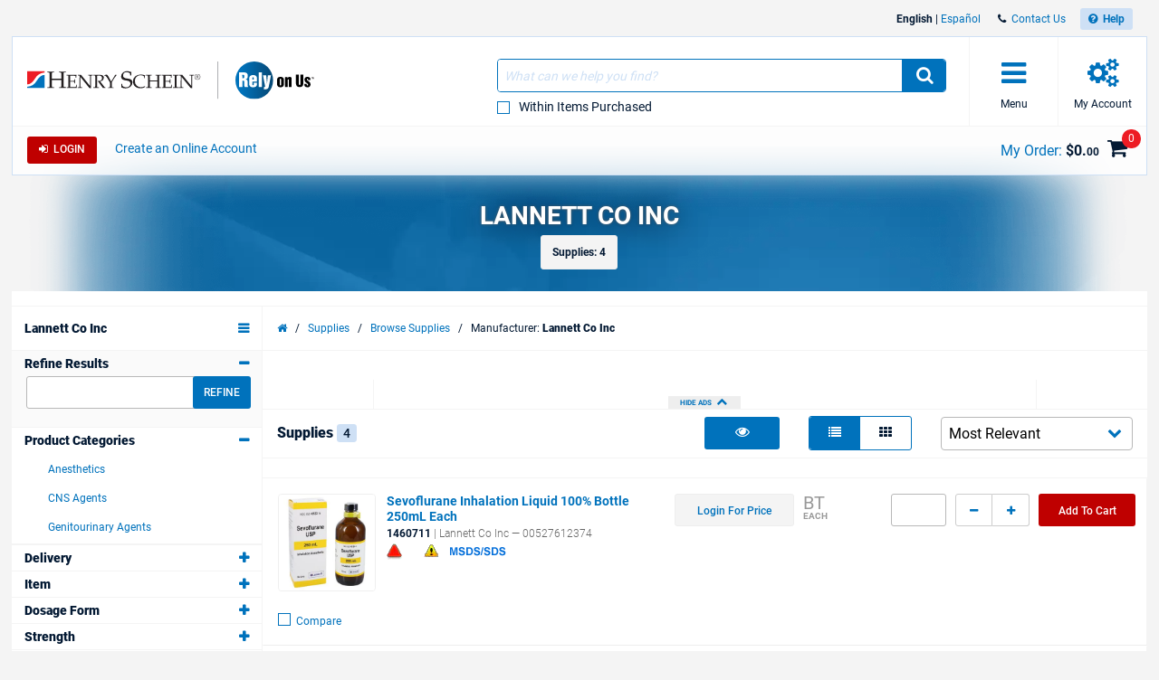

--- FILE ---
content_type: text/html; charset=utf-8
request_url: https://www.henryschein.com/us-en/international_d/m/lannett-co-inc
body_size: 32365
content:

<!doctype html>
<html lang="en-US">
<head><title>
	Browse Supplies Results
</title>

<!-- Begin of Analytics-->
<!-- Google Anti-flicker Script -->

<!-- End Google Anti-flicker Script -->
<script>
// akam-sw.js install script version 1.3.6
"serviceWorker"in navigator&&"find"in[]&&function(){var e=new Promise(function(e){"complete"===document.readyState||!1?e():(window.addEventListener("load",function(){e()}),setTimeout(function(){"complete"!==document.readyState&&e()},1e4))}),n=window.akamServiceWorkerInvoked,r="1.3.6";if(n)aka3pmLog("akam-setup already invoked");else{window.akamServiceWorkerInvoked=!0,window.aka3pmLog=function(){window.akamServiceWorkerDebug&&console.log.apply(console,arguments)};function o(e){(window.BOOMR_mq=window.BOOMR_mq||[]).push(["addVar",{"sm.sw.s":e,"sm.sw.v":r}])}var i="/akam-sw.js",a=new Map;navigator.serviceWorker.addEventListener("message",function(e){var n,r,o=e.data;if(o.isAka3pm)if(o.command){var i=(n=o.command,(r=a.get(n))&&r.length>0?r.shift():null);i&&i(e.data.response)}else if(o.commandToClient)switch(o.commandToClient){case"enableDebug":window.akamServiceWorkerDebug||(window.akamServiceWorkerDebug=!0,aka3pmLog("Setup script debug enabled via service worker message"),v());break;case"boomerangMQ":o.payload&&(window.BOOMR_mq=window.BOOMR_mq||[]).push(o.payload)}aka3pmLog("akam-sw message: "+JSON.stringify(e.data))});var t=function(e){return new Promise(function(n){var r,o;r=e.command,o=n,a.has(r)||a.set(r,[]),a.get(r).push(o),navigator.serviceWorker.controller&&(e.isAka3pm=!0,navigator.serviceWorker.controller.postMessage(e))})},c=function(e){return t({command:"navTiming",navTiming:e})},s=null,m={},d=function(){var e=i;return s&&(e+="?othersw="+encodeURIComponent(s)),function(e,n){return new Promise(function(r,i){aka3pmLog("Registering service worker with URL: "+e),navigator.serviceWorker.register(e,n).then(function(e){aka3pmLog("ServiceWorker registration successful with scope: ",e.scope),r(e),o(1)}).catch(function(e){aka3pmLog("ServiceWorker registration failed: ",e),o(0),i(e)})})}(e,m)},g=navigator.serviceWorker.__proto__.register;if(navigator.serviceWorker.__proto__.register=function(n,r){return n.includes(i)?g.call(this,n,r):(aka3pmLog("Overriding registration of service worker for: "+n),s=new URL(n,window.location.href),m=r,navigator.serviceWorker.controller?new Promise(function(n,r){var o=navigator.serviceWorker.controller.scriptURL;if(o.includes(i)){var a=encodeURIComponent(s);o.includes(a)?(aka3pmLog("Cancelling registration as we already integrate other SW: "+s),navigator.serviceWorker.getRegistration().then(function(e){n(e)})):e.then(function(){aka3pmLog("Unregistering existing 3pm service worker"),navigator.serviceWorker.getRegistration().then(function(e){e.unregister().then(function(){return d()}).then(function(e){n(e)}).catch(function(e){r(e)})})})}else aka3pmLog("Cancelling registration as we already have akam-sw.js installed"),navigator.serviceWorker.getRegistration().then(function(e){n(e)})}):g.call(this,n,r))},navigator.serviceWorker.controller){var u=navigator.serviceWorker.controller.scriptURL;u.includes("/akam-sw.js")||u.includes("/akam-sw-preprod.js")||u.includes("/threepm-sw.js")||(aka3pmLog("Detected existing service worker. Removing and re-adding inside akam-sw.js"),s=new URL(u,window.location.href),e.then(function(){navigator.serviceWorker.getRegistration().then(function(e){m={scope:e.scope},e.unregister(),d()})}))}else e.then(function(){window.akamServiceWorkerPreprod&&(i="/akam-sw-preprod.js"),d()});if(window.performance){var w=window.performance.timing,l=w.responseEnd-w.responseStart;c(l)}e.then(function(){t({command:"pageLoad"})});var k=!1;function v(){window.akamServiceWorkerDebug&&!k&&(k=!0,aka3pmLog("Initializing debug functions at window scope"),window.aka3pmInjectSwPolicy=function(e){return t({command:"updatePolicy",policy:e})},window.aka3pmDisableInjectedPolicy=function(){return t({command:"disableInjectedPolicy"})},window.aka3pmDeleteInjectedPolicy=function(){return t({command:"deleteInjectedPolicy"})},window.aka3pmGetStateAsync=function(){return t({command:"getState"})},window.aka3pmDumpState=function(){aka3pmGetStateAsync().then(function(e){aka3pmLog(JSON.stringify(e,null,"\t"))})},window.aka3pmInjectTiming=function(e){return c(e)},window.aka3pmUpdatePolicyFromNetwork=function(){return t({command:"pullPolicyFromNetwork"})})}v()}}();</script>
<script>
window.dataLayer = window.dataLayer || [];
</script>

<script>(function(w,d,s,l,i){w[l]=w[l]||[];w[l].push({'gtm.start':
new Date().getTime(),event:'gtm.js'});var f=d.getElementsByTagName(s)[0],
j=d.createElement(s),dl=l!='dataLayer'?'&l='+l:'';j.async=true;j.src=
'https://www.googletagmanager.com/gtm.js?id='+i+dl;f.parentNode.insertBefore(j,f);}
)(window,document,'script','dataLayer','GTM-T5F2F3R');</script>





<!-- Registration process data layer Script -->

<!-- End Registration process data layer Script -->


<!-- Google Tag Manager -->
<script>
dataLayer.push(
   {
     'loginStatus' : 'Anonymous',
     'division' : 'international'
   }
);

</script>





<!-- End Google Tag Manager -->







<!-- End of Analytics -->




    <!-- Head Begin -->
    

<!-- This needs to be the first tag under Head after title to support IE compatibility mode -->
<meta http-equiv="x-ua-compatible" content="IE=edge; IE=11; IE=10; IE=9">

<meta http-equiv="content-type" content="application/xhtml+xml; charset=iso-8859-1" />


<meta name="keywords" content="Anesthetics, CNS Agents, Genitourinary Agents, dental, medical, hsic, catalog, healthcare, distributor, products, supplies, sales, equipment, school, repair, financing, software, gloves, surgical, dentist, oral, continuing education, cancer, surgery, vaccines, handpiece, pharmaceutical" />
<meta name="description" content="Worldwide distributor of dental and medical healthcare products, services and supplies" />
<meta name="OneWebVersion" content="9.0.0.0" />
<meta name="EndecaCategory" content="Browse Supplies Results" />
<meta name="EndecaDivisionId" content="international_d" />
<meta name="EndecaLanguage" content="us-en" />
<meta name="robots" content="noindex, follow" />

        

        
            <!-- Autogenerated using HTMLHeadWriterUc -->
            <script type="text/javascript" src="/us-en/script/harmony-minified.min.js?t=251113050743" ></script>
        

        

        

        

        

        
            <!-- CSS Cachebusting -->
            <link type="text/css" rel="stylesheet" href="/Css/harmony.all.bundle.min.css?t=251113050743" visible="false" />
        

        

        

        

        
        
        

    


<link rel="shortcut icon" type="image/ico" href="/App_Themes/Harmony/images/ico//favicon.ico" />
<link rel="apple-touch-icon" href="/App_Themes/Harmony/images/ico/apple-touch-icon.png" />
<link rel="apple-touch-icon" sizes="57x57" href="/App_Themes/Harmony/images/ico/apple-touch-icon-57x57.png" />
<link rel="apple-touch-icon" sizes="72x72" href="/App_Themes/Harmony/images/ico/apple-touch-icon-72x72.png" />
<link rel="apple-touch-icon" sizes="76x76" href="/App_Themes/Harmony/images/ico/apple-touch-icon-76x76.png" />
<link rel="apple-touch-icon" sizes="114x114" href="/App_Themes/Harmony/images/ico/apple-touch-icon-114x114.png" />
<link rel="apple-touch-icon" sizes="120x120" href="/App_Themes/Harmony/images/ico/apple-touch-icon-120x120.png" />
<link rel="apple-touch-icon" sizes="144x144" href="/App_Themes/Harmony/images/ico/apple-touch-icon-144x144.png" />
<link rel="apple-touch-icon" sizes="152x152" href="/App_Themes/Harmony/images/ico/apple-touch-icon-152x152.png" />
<link rel="apple-touch-icon" sizes="180x180" href="/App_Themes/Harmony/images/ico/apple-touch-icon-180x180.png" />


<!--Meta tags-->
<meta charset="utf-8" />

<!--Set initial scale to one and turn off pinch, zoom-->
<meta id="ctl00_ucHead_metaViewPort" content="user-scalable=no, width=device-width, initial-scale=1, maximum-scale=1" name="viewport"></meta>
<meta name="author" content="Henry Schein, Inc." />

<!--Apple full screen mode -->
<meta name="apple-mobile-web-app-capable" content="yes" />
<meta name="apple-mobile-web-app-status-bar-style" content="translucent black" />
<meta name="HandheldFriendly" content="true" />

<!--Windows 8 meta tags-->
<meta name="application-name" content="Henry Schein, Inc."/>
<meta name="msapplication-tooltip" content="Henry Schein, Inc." />
<meta name="msapplication-TileColor" content="0072bc"/>

<!--[if lt IE 9]>
    <script src="/App_Themes/Harmony/js/plug-ins/html5shiv.js"></script>
<![endif]-->

<!--IE font smoothing-->
<meta http-equiv="cleartype" content="on" />

<!--Turn off Dialer-->
<meta name="format-detection" content="telephone=no">

<!-- IE specific to avoid flashing on tap -->
<meta content="no" name="msapplication-tap-highlight">
    <!-- Head End -->
<link href="../../../App_Themes/Harmony/ContentStyle.min.css" type="text/css" rel="stylesheet" />
<script>(window.BOOMR_mq=window.BOOMR_mq||[]).push(["addVar",{"rua.upush":"false","rua.cpush":"true","rua.upre":"false","rua.cpre":"false","rua.uprl":"false","rua.cprl":"false","rua.cprf":"false","rua.trans":"SJ-061058a4-eaf0-4276-a3b8-c8cee317b8d2","rua.cook":"false","rua.ims":"false","rua.ufprl":"false","rua.cfprl":"true","rua.isuxp":"false","rua.texp":"norulematch","rua.ceh":"false","rua.ueh":"false","rua.ieh.st":"0"}]);</script>
                              <script>!function(e){var n="https://s.go-mpulse.net/boomerang/";if("False"=="True")e.BOOMR_config=e.BOOMR_config||{},e.BOOMR_config.PageParams=e.BOOMR_config.PageParams||{},e.BOOMR_config.PageParams.pci=!0,n="https://s2.go-mpulse.net/boomerang/";if(window.BOOMR_API_key="3DXKD-YQBST-YHQSJ-ZWK4P-J8TML",function(){function e(){if(!o){var e=document.createElement("script");e.id="boomr-scr-as",e.src=window.BOOMR.url,e.async=!0,i.parentNode.appendChild(e),o=!0}}function t(e){o=!0;var n,t,a,r,d=document,O=window;if(window.BOOMR.snippetMethod=e?"if":"i",t=function(e,n){var t=d.createElement("script");t.id=n||"boomr-if-as",t.src=window.BOOMR.url,BOOMR_lstart=(new Date).getTime(),e=e||d.body,e.appendChild(t)},!window.addEventListener&&window.attachEvent&&navigator.userAgent.match(/MSIE [67]\./))return window.BOOMR.snippetMethod="s",void t(i.parentNode,"boomr-async");a=document.createElement("IFRAME"),a.src="about:blank",a.title="",a.role="presentation",a.loading="eager",r=(a.frameElement||a).style,r.width=0,r.height=0,r.border=0,r.display="none",i.parentNode.appendChild(a);try{O=a.contentWindow,d=O.document.open()}catch(_){n=document.domain,a.src="javascript:var d=document.open();d.domain='"+n+"';void(0);",O=a.contentWindow,d=O.document.open()}if(n)d._boomrl=function(){this.domain=n,t()},d.write("<bo"+"dy onload='document._boomrl();'>");else if(O._boomrl=function(){t()},O.addEventListener)O.addEventListener("load",O._boomrl,!1);else if(O.attachEvent)O.attachEvent("onload",O._boomrl);d.close()}function a(e){window.BOOMR_onload=e&&e.timeStamp||(new Date).getTime()}if(!window.BOOMR||!window.BOOMR.version&&!window.BOOMR.snippetExecuted){window.BOOMR=window.BOOMR||{},window.BOOMR.snippetStart=(new Date).getTime(),window.BOOMR.snippetExecuted=!0,window.BOOMR.snippetVersion=12,window.BOOMR.url=n+"3DXKD-YQBST-YHQSJ-ZWK4P-J8TML";var i=document.currentScript||document.getElementsByTagName("script")[0],o=!1,r=document.createElement("link");if(r.relList&&"function"==typeof r.relList.supports&&r.relList.supports("preload")&&"as"in r)window.BOOMR.snippetMethod="p",r.href=window.BOOMR.url,r.rel="preload",r.as="script",r.addEventListener("load",e),r.addEventListener("error",function(){t(!0)}),setTimeout(function(){if(!o)t(!0)},3e3),BOOMR_lstart=(new Date).getTime(),i.parentNode.appendChild(r);else t(!1);if(window.addEventListener)window.addEventListener("load",a,!1);else if(window.attachEvent)window.attachEvent("onload",a)}}(),"".length>0)if(e&&"performance"in e&&e.performance&&"function"==typeof e.performance.setResourceTimingBufferSize)e.performance.setResourceTimingBufferSize();!function(){if(BOOMR=e.BOOMR||{},BOOMR.plugins=BOOMR.plugins||{},!BOOMR.plugins.AK){var n="true"=="true"?1:0,t="",a="cj25v3ix2kbqi2maiiea-f-187cae67c-clientnsv4-s.akamaihd.net",i="false"=="true"?2:1,o={"ak.v":"39","ak.cp":"712490","ak.ai":parseInt("460713",10),"ak.ol":"0","ak.cr":8,"ak.ipv":4,"ak.proto":"h2","ak.rid":"808368be","ak.r":47358,"ak.a2":n,"ak.m":"a","ak.n":"essl","ak.bpcip":"18.117.218.0","ak.cport":46956,"ak.gh":"23.208.24.236","ak.quicv":"","ak.tlsv":"tls1.3","ak.0rtt":"","ak.0rtt.ed":"","ak.csrc":"-","ak.acc":"","ak.t":"1770013192","ak.ak":"hOBiQwZUYzCg5VSAfCLimQ==ewMTTK5KLXqsR3ETmsUh+FkvwsncMqtsdKQE1k8Gg17F34HSrWzWMdPp+kCIhxUuIzsk4agt8w75FdLnndVx8GJLZQyeyOmW3XlG9hjPNJvaHRxiM3+JJeUYic/FC217zfP+Iv8/lkUamCEx4BcnxiObTzc3+OiUUpXCcNQOQOCJV1ixTKeSF+PHfCs3IRo9E0gcOM7llIb9YW44Y3sQvCP6qIPaGYFuHLXVfkXyCHEZBGKmwgXztzBcNkK3cAXD/jhoj/NLOVeXpap9GW4UDqq6vmAp5HofiLvxR1LDr//cde+jCYpkEkNOuKvP7+FVvnHgqF4jfE8+OJCwAU8Kvgw7aTr6qY0wVcu7ZmFXZbuwalqCf6WaJZN7WCIst757UIS8JE9063kAICLAgQWXH1t7HG6AP+AhKc+Jmt/arFE=","ak.pv":"199","ak.dpoabenc":"","ak.tf":i};if(""!==t)o["ak.ruds"]=t;var r={i:!1,av:function(n){var t="http.initiator";if(n&&(!n[t]||"spa_hard"===n[t]))o["ak.feo"]=void 0!==e.aFeoApplied?1:0,BOOMR.addVar(o)},rv:function(){var e=["ak.bpcip","ak.cport","ak.cr","ak.csrc","ak.gh","ak.ipv","ak.m","ak.n","ak.ol","ak.proto","ak.quicv","ak.tlsv","ak.0rtt","ak.0rtt.ed","ak.r","ak.acc","ak.t","ak.tf"];BOOMR.removeVar(e)}};BOOMR.plugins.AK={akVars:o,akDNSPreFetchDomain:a,init:function(){if(!r.i){var e=BOOMR.subscribe;e("before_beacon",r.av,null,null),e("onbeacon",r.rv,null,null),r.i=!0}return this},is_complete:function(){return!0}}}}()}(window);</script></head>
<body id="Supplies" class="hs-product-list harmony-shopping-productbrowser not-loggedin us-en Harmony flag-no-price">        
    <!-- Google Tag Manager (noscript) -->
<noscript><iframe src="https://www.googletagmanager.com/ns.html?id=GTM-T5F2F3R"
height="0" width="0" style="display:none;visibility:hidden"></iframe></noscript>
<!-- End Google Tag Manager (noscript) -->

    <form method="post" action="/us-en/international_d/m/lannett-co-inc" onsubmit="javascript:return WebForm_OnSubmit();" id="aspnetForm" novalidate="">
<div>
<input type="hidden" name="ctl00_ScriptManager_TSM" id="ctl00_ScriptManager_TSM" value="" />
<input type="hidden" name="__EVENTTARGET" id="__EVENTTARGET" value="" />
<input type="hidden" name="__EVENTARGUMENT" id="__EVENTARGUMENT" value="" />
<input type="hidden" name="__LASTFOCUS" id="__LASTFOCUS" value="" />
<input type="hidden" name="__VIEWSTATE" id="__VIEWSTATE" value="/wEPBSN2czo2NjQ2YTBjMDNkZTg0MGZkOWQ2MTE2ZTE1NDY2YTIzM2QRULEuATxKQgDy3HL5KCDHZQ/YPA==" />
</div>

<script type="text/javascript">
//<![CDATA[
var theForm = document.forms['aspnetForm'];
function __doPostBack(eventTarget, eventArgument) {
    if (!theForm.onsubmit || (theForm.onsubmit() != false)) {
        theForm.__EVENTTARGET.value = eventTarget;
        theForm.__EVENTARGUMENT.value = eventArgument;
        theForm.submit();
    }
}
//]]>
</script>


<script src="/WebResource.axd?d=6nWWDwglDVDt5jafTLu7ClPkRfoti0h_BYmtL9IqxNNtJrcNJBjsV0EPVZK6OGQCCFR0m1GVJtmwJ6SKPzvvfEF95lM1&amp;t=638901392248157332" type="text/javascript"></script>

<script> var gIsUserAcceptanceCookieEnabled="false" </script>
<script type="text/javascript">
//<![CDATA[
var _uiConfig = {
inDevelopmentMode: false,
richRelevanceIsActive: false,
backOrderProductReviewIsActive: false,
backOrderProductModalUrl: '/us-en/Shopping/BackOrderProductReview.aspx',
pageHeaderAnimation: true,
isHarmony: true,
isMDMEnabled: true,
openProductsInPopup: false,
isCrawler: false,
priceMod: "pre",
currentCountryCode: 'us',
zones: undefined,
harmonyLoaderHeader: 'Loading',
harmonyLoaderSubHeader: 'Please wait',
isTSM: 'false',
isTermsAndConditionsOnCheckoutEnabled: 'true',
isGTMEnabled: true ,
isGA3Enabled: true ,
maxAllowedProductsForVariableQuantity: 250
}
//]]>
</script>
<script>$(document).ready(function() { $('li.invoice-email-highligth-menu').removeClass('invoice-email-highligth-menu'); });</script>
<script type="text/javascript">
//<![CDATA[
$(function() { if (_canPrice != undefined) _canPrice = 'True'; onSearchAjaxPricingEnabled(); });//]]>
</script>
<script>
var actionBarOptionsExist = typeof(actionBarOptions) !== 'undefined';
var actionBarOptions = {
"actionBarOptionsExist" : actionBarOptionsExist,
"isVisible" : "True",
"canReview" : "True",
"canCheckout" : "True",
"canAddToShoppingList" : "True",
"canSeeBuyingOptions" : "False",
"page" : "Search",
"activePanel" : "primary-panel"
};
</script>

<script type="text/javascript">
//<![CDATA[
$(function() { $('div .hs-select-opt > select option[value="Contract"]').wrap("span"); });function openColorBox(productId) {
     var screenWidth = $(window).width()
     var screenHeight = $(window).height()
     var url = 'https://www.henryschein.com/us-en/shop/profiles/CustomCatalogAddItem.aspx?printOption=no&close=No&ProductId=' + productId;
     $.fn.colorbox({ href: url, open: true, width: screenWidth, height: screenHeight, iframe: true, opacity: .7 });
}
var _canOpenProductCompareBar = 'true';function ShowFilter_Category(result, context)
{
var div = document.getElementById('SearchFilterBarDiv');
var x = findPosX(div);
var y = findPosY(div);
ShowCategoryFilter(result, context);
movePopup('CategoryFilter',x + 100,y + 25);
}
function ShowFilter_SubCategory(result, context)
{
var div = document.getElementById('SearchFilterBarDiv');
var x = findPosX(div);
var y = findPosY(div);
ShowSubCategoryFilter(result, context);
movePopup('SubCategoryFilter',x + 100,y + 25);
}
function ShowFilter_Manufacturer(result, context)
{
var div = document.getElementById('SearchFilterBarDiv');
var x = findPosX(div);
var y = findPosY(div);
ShowManufacturersFilter(result, context);
movePopup('ManufacturersFilter',x + 100,y + 25);
}
function ShowFilter_Redemption(result, context)
{
var div = document.getElementById('SearchFilterBarDiv');
var x = findPosX(div);
var y = findPosY(div);
ShowRedemptionsFilter(result, context);
movePopup('RedemptionsFilter',x + 100,y + 25);
}
function ShowCategoryFilter(result, context) { var currentPopUp = document.getElementById('CategoryFilter_b'); if(currentPopUp != null){showbox('CategoryFilter');}else{  new popUp(610, 280, 300, 200, 'CategoryFilter', result, 'white', '#1A78C0', '11px verdana, arial, helvetica', 'Please select a category', '#D3D3D3', 'black', 'lightgrey', '', 'black', true, false, false, true, false, false, '../../../images/icons/Ico_min.gif', '../../../images/icons/Ico_max.gif', '../../../images/icons/Ico_close.gif', '../../../images/icons/Ico_resize.gif')}}function ShowSubCategoryFilter(result, context) { var currentPopUp = document.getElementById('SubCategoryFilter_b'); if(currentPopUp != null){showbox('SubCategoryFilter');}else{  new popUp(610, 280, 300, 200, 'SubCategoryFilter', result, 'white', '#1A78C0', '11px verdana, arial, helvetica', 'Please select a subcategory', '#D3D3D3', 'black', 'lightgrey', '', 'black', true, false, false, true, false, false, '../../../images/icons/Ico_min.gif', '../../../images/icons/Ico_max.gif', '../../../images/icons/Ico_close.gif', '../../../images/icons/Ico_resize.gif')}}function ShowManufacturersFilter(result, context) { var currentPopUp = document.getElementById('ManufacturersFilter_b'); if(currentPopUp != null){showbox('ManufacturersFilter');}else{  new popUp(610, 280, 300, 200, 'ManufacturersFilter', result, 'white', '#1A78C0', '11px verdana, arial, helvetica', 'Please select a manufacturer', '#D3D3D3', 'black', 'lightgrey', '', 'black', true, false, false, true, false, false, '../../../images/icons/Ico_min.gif', '../../../images/icons/Ico_max.gif', '../../../images/icons/Ico_close.gif', '../../../images/icons/Ico_resize.gif')}}function ShowRedemptionsFilter(result, context) { var currentPopUp = document.getElementById('RedemptionsFilter_b'); if(currentPopUp != null){showbox('RedemptionsFilter');}else{  new popUp(610, 280, 300, 200, 'RedemptionsFilter', result, 'white', '#1A78C0', '11px verdana, arial, helvetica', 'Please select', '#D3D3D3', 'black', 'lightgrey', '', 'black', true, false, false, true, false, false, '../../../images/icons/Ico_min.gif', '../../../images/icons/Ico_max.gif', '../../../images/icons/Ico_close.gif', '../../../images/icons/Ico_resize.gif')}}var _division = 'international_d';var _divisionName = 'international';var _catalogName = 'B_DENTAL';var _endecaCatalogName = 'XDENTAL';var _culture = 'us-en';var _isDefaultCulture = 'True';var _persistFeaturebarAction = 'False';var _isPriceBlocked = 'False';var _isEnhancedEcomEnabled = 'False';var _ajaxPriceProductCount = '0';var _domainShardingForJSONRequests= '';var _isCallingFromCMS = 'False';var _isVivaLearningEnabled = 'False';var _vivaLearningLink = 'https://appapi.vivarep.com/api/GetBuyPage//en';var _currencySymbol = '$';var _isAuthenticated = 'False';var _uId = '{869e3e2d-fd0b-4521-8579-e844abe28839}';var _domain = 'https://www.henryschein.com/';var _showPriceToAnonymousUserFromCMS = 'False';var _n = 'HypePr4UgSRLuoP0w6yCB0FOel1UKkm0WdBxP9fhlRw=';var _canPrice = 'False';var _canAddToCart = 'False';var _isMDMEnabled = 'True';var _browseSupply_ContShoppingKey = '/us-en/international_d/m/lannett-co-inc';var _getLogOutUrl = 'https://www.henryschein.com/us-en/Profiles/Logout.aspx';var _getPunchOutEndSessionPageUrl = 'https://www.henryschein.com/us-en/PunchOut/PunchOutEndSession.aspx';var _showProductCompare = 'True';var _isFullPage = 'true';var _professionalDisclaimerEnabled = 'false';var _isGA4Enabled = 'false';var _currency = '';var _listNameForShoppingList = '';var _listNameForShoppingCart = '';var _listNameForProductList = '';var _pageTypeGA4 = 'Category Pages';//]]>
</script>

<script src="/ScriptResource.axd?d=8JZ7QrSFTzrayVM_i1Or6Qp9nQwGA_YIoXifs4ZkDU1QHj0DJuNtS-wojKTHsobK-JCjFuXnKpOsYkH8j026OKpPwrgAfDuNaslWxdRuR6Mk3hFGjdL5lSmAb4W808923Nk-5Y99ycntTNB6LhJewDpGx241&amp;t=ffffffff93d1c106" type="text/javascript"></script>
<script type="text/javascript">
//<![CDATA[
function PagingConfirm(linkControl)
{
    if(CheckIfAnyItemHaveQty())
    {
    var originalhref = linkControl.originalHref;
        if (! checkQtybyJavaScript(1))
        {
            return false;
        }
        if (linkControl != null)
        {
            if (linkControl.originalHref == undefined)
            {
                linkControl.originalHref = linkControl.href;
                originalhref = linkControl.href;
            }
            newHref = linkControl.originalHref + '&addproductid=' + productAppendString + '&addproductqty=' + quantityAppendString + '&addproductuom=' + uomAppendString;
            linkControl.href = newHref;
        }
       var userSelection = confirm('You have entered a quantity on one or more items. Please click OK to add the items to your order and proceed to the selected page.');
    if(!userSelection)
        {
            linkControl.href = originalhref;
        }
   }
   return true;
}

function CheckIfAnyItemHaveQty()
{
    addItemsRequested = false;
    productAppendString = '';
    quantityAppendString = '';
    uomAppendString = '';
    return addItemsRequested;
}
//]]>
</script>

<script src="/Telerik.Web.UI.WebResource.axd?_TSM_HiddenField_=ctl00_ScriptManager_TSM&amp;compress=1&amp;_TSM_CombinedScripts_=%3b%3bSystem.Web.Extensions%2c+Version%3d4.0.0.0%2c+Culture%3dneutral%2c+PublicKeyToken%3d31bf3856ad364e35%3aen-US%3aa8328cc8-0a99-4e41-8fe3-b58afac64e45%3aea597d4b%3ab25378d2" type="text/javascript"></script>
<script type="text/javascript">
//<![CDATA[
function WebForm_OnSubmit() {
if (typeof(ValidatorOnSubmit) == "function" && ValidatorOnSubmit() == false) return false;
return true;
}
//]]>
</script>

<div>

	<input type="hidden" name="__VIEWSTATEGENERATOR" id="__VIEWSTATEGENERATOR" value="69DEF15F" />
</div>
        
        <!-- Mandatory Controls Begin -->
        <script type="text/javascript">
//<![CDATA[
Sys.WebForms.PageRequestManager._initialize('ctl00$ScriptManager', 'aspnetForm', [], [], [], 90, 'ctl00');
//]]>
</script>

        
        <!-- Mandatory Controls End -->

        <div class="limit">
            <div class="hs-slider slide-mobile-menu">

                <!-- Slide Menu-->
                <div class="nocrawler">
                    <section class="panel first">
                        <div class="panel-content mobile-login hs-login" data-role="menu-account" data-login-role="menu-account">
    <h1 class="slide-title">My Account</h1>
    <section id="ctlLogin" class="login-panel">
        <div class="hs-form">


<!-- Begin LoginUc.ascx -->
<div id="ctl00_ucLoginMyAccountSidebar_phInvalid" class="login-overlay" data-id="ctl00_ucLoginMyAccountSidebar">
    <div class="form-container-holder">
        <div id="ctl00_ucLoginMyAccountSidebar_divLogin" style="display:block">
            <div class="hs-form-row">
                <a id="ctl00_ucLoginMyAccountSidebar_hypForgotUserId" tabindex="74" class="forgot" onclick="loginUc.getForgotUserIdUrl(); return false;">Forgot</a>
                <label for="ctl00_ucLoginMyAccountSidebar_txtLogonName" class="username">User ID</label>
                <input name="ctl00$ucLoginMyAccountSidebar$txtLogonName" id="ctl00_ucLoginMyAccountSidebar_txtLogonName" tabindex="70" class="hs-input username" type="email" data-sync-value="txtLogonName" />
            </div>
            <div class="hs-form-row">
                <a id="ctl00_ucLoginMyAccountSidebar_hypForgotPwd" tabindex="75" class="forgot" onclick="loginUc.getForgotPasswordUrl(); return false;">Forgot</a>
                <i class="fa fa-eye toggle-password-text"></i>
                <label for="ctl00_ucLoginMyAccountSidebar_txtPassword" class="password">Password</label>
                <input name="ctl00$ucLoginMyAccountSidebar$txtPassword" maxlength="12" id="ctl00_ucLoginMyAccountSidebar_txtPassword" tabindex="71" class="hs-input password" type="password" data-sync-value="txtPassword" onkeypress="if ((event.which &amp;&amp; event.which == 13) || (event.keyCode &amp;&amp; event.keyCode == 13)) { document.getElementById(&#39;ctl00_ucLoginMyAccountSidebar_btnLoginCallback&#39;).click();return false;} else return true; " />
            </div>
            <div class="form-messages small">
                <span id="ctl00_ucLoginMyAccountSidebar_cvInvalidUser" style="color:Red;display:none;">
                <ul class="errors"><li>You have entered an Invalid User ID and/or Password. Please re-enter.</li></ul>                            
                </span>
            </div>

            <a class="hs-try-again hs-btn secondary-btn small rounded" onclick="loginUc.onTryAgainClicked(event);">Try again</a>

            <div class="hs-form-row">
                <div class="pull-right">
                    
                    <button type="button"
                        id="ctl00_ucLoginMyAccountSidebar_btnLoginCallback"
                        class="hs-btn primary-btn rounded x-small" 
                        onclick="loginUc.authenticateUser(this)"
                        data-uid="ctl00_ucLoginMyAccountSidebar_txtLogonName"
                        data-pwd="ctl00_ucLoginMyAccountSidebar_txtPassword"
                        data-manual-show-loader="<span class='fa fa-spin fa-refresh'></span> Login">
                        <span class="fa fa-sign-in"></span>&nbsp;&nbsp;Login
                    </button>
                    <button type="button"
                        style="display: none"
                        id="btnPunchoutLoginCallback"
                        class="hs-btn primary-btn rounded x-small" 
                        onclick="loginUc.authenticateUser(this)"
                        data-uid="ctl00_ucLoginMyAccountSidebar_txtLogonName"
                        data-pwd="ctl00_ucLoginMyAccountSidebar_txtPassword"
                        data-manual-show-loader="<span class='fa fa-spin fa-refresh'></span> Customize "
                        data-punchoutRedirectTarget="">
                        <span class="fa fa-sign-in"></span>&nbsp;&nbsp;Customize
                    </button>
                </div>

                
                    <div class="pull-right pad-right">
                        <a onclick="loginUc.getCreateAnOnlineAccountUrl(); return false;" id="ctl00_ucLoginMyAccountSidebar_lnkCreateOnLineButton" class="hs-btn rounded x-small" href="javascript:WebForm_DoPostBackWithOptions(new WebForm_PostBackOptions(&quot;ctl00$ucLoginMyAccountSidebar$lnkCreateOnLineButton&quot;, &quot;&quot;, true, &quot;&quot;, &quot;&quot;, false, true))">Create An Online Account</a>
                    </div>
                

                

            </div>

        </div>
        <div id="ctl00_ucLoginMyAccountSidebar_divPleaseCallUs" data-nosnippet="true" style="display:none">
            <div class="hs-form-row">
                <p>
                    <span id="ctl00_ucLoginMyAccountSidebar_lblTooMuchAttemptsMessage"></span>
                </p>
                <div id="ctl00_ucLoginMyAccountSidebar_pnlContactInfo" style="display: none">
	
                    For further assistance, please contact E-Commerce Technical Support at 1-800-711-6032, Monday through Friday between 8:00am-8:00pm ET.
                
</div>

                <a id="ctl00_ucLoginMyAccountSidebar_hypForgotUserId_PleaseCallUs" onclick="loginUc.getForgotUserIdUrl(); return false;">Forgot your User ID?</a>
                <a id="ctl00_ucLoginMyAccountSidebar_hypForgotPassword_PleaseCallUs" onclick="loginUc.getForgotPasswordUrl(); return false;">Forgot your Password?</a>
            </div>
        </div>
    </div>
</div>
<!-- End LoginUc.ascx -->

        </div>
    </section>
</div>

<div class="mobile-menu panel-content selected" data-role="menu-All">
    <h1 class="slide-title">Menu</h1>
    <nav class="sub-menu">
       <div class="hs-accordion" data-clone="cloned-menu-All" data-clean="id" data-hook="callbackForCleaningMenuHTMLBeforeClone" >
<ul class="hs-accordion indented-menu" >
<li>
<h2 class=" heading ">
Supplies</h2>
<ul class="content">
<li class="bg-lite"><div class="hs-form quick-order section-bg">
    <div class="hs-form-row no-margin">
        <div class="half pad-right">
            <label class="x-small" for="SideMenuControl1000txtItemCodeId">Item Code</label>
            <input onclick="this.value = '';" value="" onkeypress="javascript:if (EnterKeyPressed(event)) { var index = $('.quick-add-text').index(document.activeElement) + 1;$('.quick-add-text').eq(index).focus();return false; }" id="SideMenuControl1000txtItemCodeId" name="SideMenuControl1000txtItemCodeId" value="" class="rounded x-small text-itemcode quick-add-text" maxlength="25" type="text" />
        </div>
        <div class="quarter">
            <label class="x-small" for="SideMenuControl1000txtItemQtyId">Qty</label>
            <input onclick="this.value = '';" value="" onkeypress="javascript:if (EnterKeyPressed(event)) { QuickAddItemHarmony('SideMenuControl1000txtItemCodeId','SideMenuControl1000txtItemQtyId','us-en','3','25', 'You must enter a numeric quantity of products to add to your order.', 'You must enter a valid item code to add products to your order.', 'You must enter a valid item code and a numeric quantity to add products to your order.', 'false', this);; return false; }" id="SideMenuControl1000txtItemQtyId" name="SideMenuControl1000txtItemQtyId" value="" class="rounded x-small text-qty quick-add-text" maxlength="5" type="number" min="1" />
        </div>
        <div class="quarter pad-left push-right x-small pad-top">
            <button type="button" id="item-cart" onclick="javascript:QuickAddItemHarmony('SideMenuControl1000txtItemCodeId','SideMenuControl1000txtItemQtyId','us-en','3','25', 'You must enter a numeric quantity of products to add to your order.', 'You must enter a valid item code to add products to your order.', 'You must enter a valid item code and a numeric quantity to add products to your order.', 'false', this);" class="hs-btn primary-btn rounded x-small quick-add"><i class="fa fa-cart-plus large"></i></button>
        </div>
    </div>
    <div class="hs-form-row push-right no-margin-bottom"><a class="small margin-top" href="https://www.henryschein.com/us-en/Shopping/QuickOrder.aspx">Enter More</a></div>
</div>
</li><li ><a  href="/us-en/Orders/ItemsFromHistory.aspx" onclick="CreateDataLayerForOutboundLinks(this)">Order from History</a></li>
<li ><a class="selected " href="/us-en/international_d/c/browsesupplies?id=2" onclick="CreateDataLayerForOutboundLinks(this)">Browse Supplies</a></li>
<li ><a  href="javascript:BrowseWindow('https://www.henryschein.com/us-en/Shopping/SpeedEntry/SpeedEntry.aspx', 1, '_new', '420', '660');" onclick="CreateDataLayerForOutboundLinks(this)">Speed Entry</a></li>
<li ><h3 class="sub-heading ">Sales & Promotions</h3>
<ul class="content nested">
<li ><a href="/us-en/International/Supplies/SalesPromos.aspx"  onclick="CreateDataLayerForOutboundLinks(this)" >About Sales & Promotions</a></li><li  class=" ellipsis"><a href="/us-en/International/Supplies/VirtualCatalogs.aspx"  onclick="CreateDataLayerForOutboundLinks(this)" >View Our Online Catalogs & Flyers</a></li><li ><a href="/us-en/International/Supplies/CatalogRequest.aspx"  onclick="CreateDataLayerForOutboundLinks(this)" >Request a Catalog</a></li><li ><a href="/us-en/International/Supplies/FeaturedOffers.aspx"  onclick="CreateDataLayerForOutboundLinks(this)" >Featured Offers</a></li><li ><a href="/us-en/International/Supplies/SpecialOffers.aspx"  onclick="CreateDataLayerForOutboundLinks(this)" >Special Offers</a></li></ul>
</li>
<li ><a  href="/us-en/Shopping/ShoppingLists.aspx" onclick="CreateDataLayerForOutboundLinks(this)">Shopping Lists</a></li>
<li ><a  href="/us-en/Shopping/CurrentCart.aspx?Cart=New" onclick="CreateDataLayerForOutboundLinks(this)">My Order</a></li>
<li ><a  href="/us-en/Orders/UnplacedOrders.aspx" onclick="CreateDataLayerForOutboundLinks(this)">Unplaced Orders</a></li>
<li ><a  href="/us-en/MSDS/MsdsSearch.aspx" onclick="CreateDataLayerForOutboundLinks(this)">SDS Look-up</a></li>
</ul>
</li>
<li>
<h2 class=" heading ">
Find a Distributor</h2>
<ul class="content">
<li ><a  href="/us-en/International/supplies/find-a-distributor.aspx" onclick="CreateDataLayerForOutboundLinks(this)">About Find a Distributor</a></li>
</ul>
</li>
<li>
<h2 class=" heading ">
Equipment</h2>
<ul class="content">
<li ><a  href="/us-en/International/Equipment/Default.aspx" onclick="CreateDataLayerForOutboundLinks(this)">About Equipment</a></li>
</ul>
</li>
<li>
<h2 class=" heading ">
Services</h2>
<ul class="content">
<li ><a  href="/us-en/International/Services/Default.aspx" onclick="CreateDataLayerForOutboundLinks(this)">About Services</a></li>
<li ><a  href="/us-en/International/Services/ProRepair.aspx" onclick="CreateDataLayerForOutboundLinks(this)">ProRepair</a></li>
<li ><a  href="/us-en/International/Services/ProService.aspx" onclick="CreateDataLayerForOutboundLinks(this)">In-Office Service</a></li>
<li ><a  href="/us-en/International/Services/ProScore.aspx" onclick="CreateDataLayerForOutboundLinks(this)">ProScore</a></li>
<li  class=" ellipsis"><a  class=" ellipsis" href="/us-en/International/Services/IT-Solutions.aspx" onclick="CreateDataLayerForOutboundLinks(this)">TechCentral - Advanced Technology Solutions and Services</a></li>
<li ><a  href="/us-en/International/Services/DentalLabs.aspx" onclick="CreateDataLayerForOutboundLinks(this)">Dental Laboratories</a></li>
<li ><a  href="/us-en/International/Services/Showrooms.aspx" onclick="CreateDataLayerForOutboundLinks(this)">Showrooms</a></li>
</ul>
</li>
<li>
<a class=" menu-my-account" id="menuHeader1Auth" href="https://www.henryschein.com/us-en/Profiles/Login.aspx">
My Account</a>
<ul class="content">
</ul>
</li>
</ul>

       </div>
    </nav>
</div>

<a href="#" class="slide-mobile-close"><i class="fa fa-close"></i></a>


                        

                        <!-- start: default.master -->
                        <div class="mobile-filters panel-content selected" data-role="filters">
                            <h1 class="slide-title">Filters</h1>
                            <!-- Appended filters here-->
                            <ul class="hs-accordion-filters medium-below">
                                <li>
                                    <div class="filter-bar hs-form pad expanded">
                                        <h2 class="x-bold color-dark small">Result Found In</h2>
                                        <div class="hs-select-opt x-small search-select-target"></div>
                                    </div>
                                </li>
                            </ul>
                        </div>
                        <!-- end: default.master -->

                    </section>
                </div>
                <!-- end slide menu-->

                <!-- Main body-->
                <section class="panel last">
                    
                    <!--Site Theme-->                    
                    <div id="ctl00_ucDivisionThemeSelections_pnlLoadControls" class="hs-site-theme">
	

<!-- Do not change styles here -->   
<style type="text/css">@media (max-width:600px){.theme-banner img{width:100%}}.theme-banner{line-height:0;text-align:center}.theme-wrapper{display:none}</style>

<!-- To schedule theme banners. specify the StartDate and EndDate. Ensure you have a unique div id to enable showing the banner with utm 'bannerid=' 
id for the <a> should always be "cl_theme_banner"  -->
   
<!-- DateTime format: new DateTime(2024, 10, 7, 0, 0, 0) : 2024 = year, 10 = month, 7 = day, "0, 0, 0" = time (military)... -->   


</div>


                    <!-- Pre-Header Content-->
                    <section class="container pre-header pad-right medium-above">
                        
<!-- Begin LanguageSelectoryUc.ascx -->




<div id="ctl00_ucLanguageSelector_pnlStandard">
	
    
    <ul class="inline large">
        <!-- Breadcrumb-->
        
        <!-- Language selector-->
        <li class="x-small">
            
            <span class="info">
                
                        <span id="ctl00_ucLanguageSelector_rptItems_ctl00_lblLang" class="HeaderLngSelected">English</span>
                        
                        <span id="ctl00_ucLanguageSelector_rptItems_ctl00_lblSeparator"> |</span>
                        <span style="display: none;">
                            
                        </span>
                    
                        
                        <a id="ctl00_ucLanguageSelector_rptItems_ctl01_lnkLang" href="javascript:__doPostBack(&#39;ctl00$ucLanguageSelector$rptItems$ctl01$lnkLang&#39;,&#39;&#39;)">Español</a>
                        
                        <span style="display: none;">
                            <a id="ctl00_ucLanguageSelector_rptItems_ctl01_hlkLang" href="/us-es/international_d/m/lannett-co-inc">Español</a>
                        </span>
                    
            </span>
            
        </li>

        

        <!-- Contact-->
        <li class="x-small margin-left">
            <i class="fa fa-phone item-icon"></i>
            <a id="ctl00_ucLanguageSelector_hlkContactUs" href="https://www.henryschein.com/us-en/international/Contact.aspx">Contact Us</a>
        </li>
        <!-- Help-->
        <li id="ctl00_ucLanguageSelector_span_HeaderHelp" class="x-small margin-left">
            <i class="fa fa-question-circle item-icon"></i>
            <a id="ctl00_ucLanguageSelector_hlkHelp" onclick="javascript:cmCreatePageviewTag(&#39;Help Link_US_EN&#39;, &#39;Help&#39;, null, null);" href="/redirect.aspx?did=international_d&amp;returnurl=/us-en/international/help.aspx">Help</a>
        </li>
    </ul>
    
</div>
<!-- End LanguageSelectoryUc.ascx -->

                    </section>                    
                    <!-- End Pre-Header Content-->
                    <!--Header-->
                    <header class="hs-header container">
                        <!-- Page Header Begin -->
                        <div class="nocrawler">
                            
        <nav class="main-menu">

            <!--Start row-->
            <div class="nav-items ">
                

 <section class="hs-logo">
    <h1 class="logo">
        
                <a id="ctl00_ucHeader_ucLogoSelector_hlImgLogo" title="Henry Schein International - A Henry Schein Company" href="https://www.henryschein.com/us-en/international/Default.aspx?did=international_d&amp;stay=1">
                    <img src="/us-en/images/logos/logo.international_d.small.svg"  alt="Henry Schein" class="phablet-above laptop-below">
                    <img src="/us-en/images/logos/logo.international_d.svg"  alt="Henry Schein" class="laptop-above">
                </a>
            
    </h1>
</section>
<!--end left side-->

<section class="hs-small-logo ">
    <h1 class="logo-small">
        <a href="https://www.henryschein.com/us-en/international/Default.aspx?did=international_d&stay=1">
                        
                    <img src="/App_Themes/Harmony/images/logos/hs-symbol.svg"  alt="Henry Schein" />            
           
        </a>
    </h1>
</section>

<script language="javascript" type="text/javascript">
    //<![CDATA[
    function RedirectParentAndClose() {
        window.opener.redirectToDivisionHomePage();
        window.close();
    }
    //]]>
</script>

                <!--end left side-->

                <section class="primary-menu">

                    <div class="nocrawler">
                        <ul>
<li class="small-above"> <div class="only-on-hang-around"><a href="#top" class="item last smooth-scroll"><i class="fa fa-long-arrow-up"></i><span class="menu-title">Back to top</span></a></div></li>
<li class="only-on-hang-around"><a class="item" href="https://www.henryschein.com/us-en/Shopping/CurrentCart.aspx"><span class="item-count">0</span><i class="fa fa-shopping-cart"></i><span class="menu-title price-mod">$0.00</span></a></li>
    <li>
        <input id="menu-account" type="checkbox" class="hidden"/>
<div class="item phablet-above no-hover">
        			<label class="" for="menu-account">
        			 <i class="fa fa-gears"></i>
        				<span class="menu-title ">My Account</span>
        			</label>
        			<section class="sub-menu">
        			    <div class="hs-form">
        			    </div>
        			</section>
        		</div>
        		<a class="item phablet-below mobile-menu-trigger" data-role="menu-account" href="#">
        			<i class="fa fa-gears"></i>
        			<span class="menu-title ">My Account</span>
        		</a>
    <li class="phablet-below trigger-search">
      <a class="item search" href ="#">
         <i class="fa fa-search"></i>
      </a>
    </li>

    <li>
        <input id="All" type="checkbox" class="hidden" />
        <div class="item phablet-above">
            <label class="" for="All">
                <i class="fa fa-navicon"></i>
            <span class="menu-title">Menu</span>
            </label>
            <section class="sub-menu cloned-menu-All">
            </section>
        </div>
        <a class="item phablet-below mobile-menu-trigger" data-role="menu-All" href="#" data-peak="true">
            <i class="fa fa-navicon"></i>
            <span class="menu-title">Menu</span>
        </a>
    </li>

    <li id="mobile-search" class="primary-search hs-form">
        

        <div class="search input-btn rounded">
            
            
            <label for="ctl00_ucHeader_ucSearchBarHeaderbar_txtSearch"></label>
            <input name="ctl00$ucHeader$ucSearchBarHeaderbar$txtSearch" maxlength="80" id="ctl00_ucHeader_ucSearchBarHeaderbar_txtSearch" class="small open" type="search" placeholder="What can we help you find?" />
            <button id="ctl00_ucHeader_ucSearchBarHeaderbar_htmlSearchButton" class="hs-btn secondary-btn rounded hidden target-search-btn" onclick="javascript:ValidForm(); richRelevanceTrackOnSearchBoxEnter(); return false;" data-show-loader="&lt;i class=&#39;fa fa-spin fa-refresh medium&#39;>&lt;/i>&amp;nbsp;&amp;nbsp;
                &lt;i class=&quot;fa fa-search large&quot;>&lt;/i>
            ">
                <i class="fa fa-search large"></i>
            </button>
            <a class="hs-btn secondary-btn rounded proxy-search-btn" 
                data-show-loader="<i class='fa fa-spin fa-refresh medium'></i>" data-for="ctl00_ucHeader_ucSearchBarHeaderbar_txtSearch">
                <i class="fa fa-search large"></i>
            </a>
            </div>

                <input type="hidden" name="ctl00$ucHeader$ucSearchBarHeaderbar$hdnKeywordText" id="ctl00_ucHeader_ucSearchBarHeaderbar_hdnKeywordText" value="Keywords" />
                <input type="hidden" name="ctl00$ucHeader$ucSearchBarHeaderbar$hdnCategoryText" id="ctl00_ucHeader_ucSearchBarHeaderbar_hdnCategoryText" value="Category" />
                <input type="hidden" name="ctl00$ucHeader$ucSearchBarHeaderbar$hdnManufacturerText" id="ctl00_ucHeader_ucSearchBarHeaderbar_hdnManufacturerText" value="Manufacturer" />
                <input type="hidden" name="ctl00$ucHeader$ucSearchBarHeaderbar$hdnContentResultsText" id="ctl00_ucHeader_ucSearchBarHeaderbar_hdnContentResultsText" value="Content Result" />
                <input type="hidden" name="ctl00$ucHeader$ucSearchBarHeaderbar$hdnRecommendedProducts" id="ctl00_ucHeader_ucSearchBarHeaderbar_hdnRecommendedProducts" value="Recommended products for" />
                <input type="hidden" name="ctl00$ucHeader$ucSearchBarHeaderbar$hdnAddText" id="ctl00_ucHeader_ucSearchBarHeaderbar_hdnAddText" value="Add" />
                <input type="hidden" name="ctl00$ucHeader$ucSearchBarHeaderbar$hdnViewOnlyCatalogText" id="ctl00_ucHeader_ucSearchBarHeaderbar_hdnViewOnlyCatalogText" value="Current Catalog is View Only" />

        <div class="search-opts">
            <label for="ctl00_ucHeader_ucSearchBarHeaderbar_chkPurchaseHistory" class="checkbox">
                <input name="ctl00$ucHeader$ucSearchBarHeaderbar$chkPurchaseHistory" type="checkbox" id="ctl00_ucHeader_ucSearchBarHeaderbar_chkPurchaseHistory" value="withinpurchased" class="opt-item-purchased" />                 
                <span class="check"></span>
                <span class="label-text"><span id="ctl00_ucHeader_ucSearchBarHeaderbar_lblPurchaseHistory" class="label-text" for="ctl00_ucHeader_ucSearchBarHeaderbar_chkPurchaseHistory">Within Items Purchased</span></span>              
            </label>
        </div>
        <!-- end search options-->

    

<script type='text/javascript'>
<!--
var isEnhancedSearchNotificationShown = false; 
function ValidForm()
{
     var checkString = (document.all ? document.all["ctl00_ucHeader_ucSearchBarHeaderbar_txtSearch"] : document.getElementById("ctl00_ucHeader_ucSearchBarHeaderbar_txtSearch")).value;
     if (disableSearchValidation)
     {
         disableSearchValidation = false;
         return false;
     }
      if (checkString != '')
      {
          DoSearch();
      }
 }
 // -->
function DoSearch()
{
      var checkString = (document.all ? document.all["ctl00_ucHeader_ucSearchBarHeaderbar_txtSearch"] : document.getElementById("ctl00_ucHeader_ucSearchBarHeaderbar_txtSearch")).value;
      var SAFECHARS = "0123456789ABCDEFGHIJKLMNOPQRSTUVWXYZabcdefghijklmnopqrstuvwxyz-_.!~*'()";
      var HEX = "0123456789ABCDEF";
      var encoded = "";
      for (var i = 0; i < checkString.length; i++ ) {
           var ch = checkString.charAt(i);
           if (ch == " ") {
                  encoded += "+";
           } else if (SAFECHARS.indexOf(ch) != -1) {
                  encoded += ch;
           } else {
                  var charCode = ch.charCodeAt(0);
      encoded += encodeURIComponent(ch);
           }
      }
var nValue = '';
      var isCheck = (document.all ? document.all["ctl00_ucHeader_ucSearchBarHeaderbar_chkPurchaseHistory"] : document.getElementById("ctl00_ucHeader_ucSearchBarHeaderbar_chkPurchaseHistory")).checked;
      if(nValue.length > 1) {
         encoded = encoded + '&' + nValue;
      }
      if(isCheck)
      {
         location.href = 'https://www.henryschein.com/us-en/Orders/ItemsFromHistory.aspx?searchkeyWord=' + encoded;
      }
      else
      {
         var currentDivisionParam = '';
         location.href = 'https://www.henryschein.com/us-en/Search.aspx?searchkeyWord=' + encoded + '' + currentDivisionParam;
      }
}
var txtSearch = document.all ? document.all["ctl00_ucHeader_ucSearchBarHeaderbar_txtSearch"] : document.getElementById("ctl00_ucHeader_ucSearchBarHeaderbar_txtSearch");
if (txtSearch != null) {txtSearch.focus();txtSearch.select()};
var chkPurchaseHistory = document.all ? document.all["ctl00_ucHeader_ucSearchBarHeaderbar_chkPurchaseHistory"] : document.getElementById("ctl00_ucHeader_ucSearchBarHeaderbar_chkPurchaseHistory");

</script>
<script type='text/javascript'>
function getParameterByName(name)
{
     name = name.replace(/[\[]/, "\\\[").replace(/[\]]/, "\\\]");
     var regexS = "[\\\\?&]" + name + "=([^&#]*)";
     var regex = new RegExp(regexS);
     var results = regex.exec(window.location.href);
     if(results == null)
         return "";
     else
        return decodeURIComponent(results[1].replace(/\+/g, " "));
}
if (txtSearch!=null) txtSearch.value = getParameterByName('searchkeyWord');
</script>
<script language='javascript'  >

function AdvancedSearch_Click()
{
    var returnUrl = '/us-en/AdvancedSearch.aspx';
    var params='';
    
    if (chkPurchaseHistory.checked)
    {
        if (Trim(txtSearch.value).length>0)
        {
            params = '?' + 'searchKeyWord' + '=' + txtSearch.value + '&' + 'NoSearchResultsItemHistory' + '=true';
        }
        else if (Trim(txtSearch.value).length==0)
        {
            params = '?' +  'NoSearchResultsItemHistory' + '=true';
        }
    }
    else {
        if (Trim(txtSearch.value).length>0)
        {
            params = '?' + 'searchKeyWord' + '=' + txtSearch.value;
        }
    }
    returnUrl += params;
    
    window.location.href=returnUrl; 
}

</script>


<script>
    $(window).on("load", function () {
        var searchBarUcConfig = JSON.parse('{"IsSearchAutocompleteEnabled":false,"IsGlobalPageView":false,"WebsiteServerName":"http://www.henryschein.com","DivisionId":"international_d","SearchAutoSuggestDisplayMode":"OFF","SearchTextBoxId":"ctl00_ucHeader_ucSearchBarHeaderbar_txtSearch","ImgGoId":"","SearchButtonId":"ctl00_ucHeader_ucSearchBarHeaderbar_htmlSearchButton","TextInputPlaceholderText":"What can we help you find?"}');
        searchBarUc.init(searchBarUcConfig);
    });

</script>

<!--//HeaderSearchBar-->
    </li>

</ul>
<script type="text/javascript">window._myOrderItemsCount = 0;</script>


                    </div>

                </section>
                <!--end right side-->
            </div>
            <!--end row-->

            <!--User info-->
            <div id="header-bar" class="user-info">

                <!-- client address-->
                <section class="pull-left hs-vcard">
                    

    <!--Anonymous user-->
    <div class="anonymous pad-left">
        <div class="hs-login">
            <a class="hs-btn primary-btn xx-small rounded medium-below mobile-menu-trigger" data-role="menu-account" href="#">Login</a>
            <a class="hs-btn primary-btn x-small rounded medium-above tab-like" href="#"><i class="fa fa-sign-in"></i>&nbsp;Login</a>
            <section class="login-panel">
                <div class="hs-form">
                    

<!-- Begin LoginUc.ascx -->
<div id="ctl00_ucHeader_ucSessionBar_ucLogin_phInvalid" class="login-overlay" data-id="ctl00_ucHeader_ucSessionBar_ucLogin">
    <div class="form-container-holder">
        <div id="ctl00_ucHeader_ucSessionBar_ucLogin_divLogin" style="display:block">
            <div class="hs-form-row">
                <a id="ctl00_ucHeader_ucSessionBar_ucLogin_hypForgotUserId" tabindex="24" class="forgot" onclick="loginUc.getForgotUserIdUrl(); return false;">Forgot</a>
                <label for="ctl00_ucHeader_ucSessionBar_ucLogin_txtLogonName" class="username">User ID</label>
                <input name="ctl00$ucHeader$ucSessionBar$ucLogin$txtLogonName" id="ctl00_ucHeader_ucSessionBar_ucLogin_txtLogonName" tabindex="20" class="hs-input username" type="email" data-sync-value="txtLogonName" />
            </div>
            <div class="hs-form-row">
                <a id="ctl00_ucHeader_ucSessionBar_ucLogin_hypForgotPwd" tabindex="25" class="forgot" onclick="loginUc.getForgotPasswordUrl(); return false;">Forgot</a>
                <i class="fa fa-eye toggle-password-text"></i>
                <label for="ctl00_ucHeader_ucSessionBar_ucLogin_txtPassword" class="password">Password</label>
                <input name="ctl00$ucHeader$ucSessionBar$ucLogin$txtPassword" maxlength="12" id="ctl00_ucHeader_ucSessionBar_ucLogin_txtPassword" tabindex="21" class="hs-input password" type="password" data-sync-value="txtPassword" onkeypress="if ((event.which &amp;&amp; event.which == 13) || (event.keyCode &amp;&amp; event.keyCode == 13)) { document.getElementById(&#39;ctl00_ucHeader_ucSessionBar_ucLogin_btnLoginCallback&#39;).click();return false;} else return true; " />
            </div>
            <div class="form-messages small">
                <span id="ctl00_ucHeader_ucSessionBar_ucLogin_cvInvalidUser" style="color:Red;display:none;">
                <ul class="errors"><li>You have entered an Invalid User ID and/or Password. Please re-enter.</li></ul>                            
                </span>
            </div>

            <a class="hs-try-again hs-btn secondary-btn small rounded" onclick="loginUc.onTryAgainClicked(event);">Try again</a>

            <div class="hs-form-row">
                <div class="pull-right">
                    
                    <button type="button"
                        id="ctl00_ucHeader_ucSessionBar_ucLogin_btnLoginCallback"
                        class="hs-btn primary-btn rounded x-small" 
                        onclick="loginUc.authenticateUser(this)"
                        data-uid="ctl00_ucHeader_ucSessionBar_ucLogin_txtLogonName"
                        data-pwd="ctl00_ucHeader_ucSessionBar_ucLogin_txtPassword"
                        data-manual-show-loader="<span class='fa fa-spin fa-refresh'></span> Login">
                        <span class="fa fa-sign-in"></span>&nbsp;&nbsp;Login
                    </button>
                    <button type="button"
                        style="display: none"
                        id="btnPunchoutLoginCallback"
                        class="hs-btn primary-btn rounded x-small" 
                        onclick="loginUc.authenticateUser(this)"
                        data-uid="ctl00_ucHeader_ucSessionBar_ucLogin_txtLogonName"
                        data-pwd="ctl00_ucHeader_ucSessionBar_ucLogin_txtPassword"
                        data-manual-show-loader="<span class='fa fa-spin fa-refresh'></span> Customize "
                        data-punchoutRedirectTarget="">
                        <span class="fa fa-sign-in"></span>&nbsp;&nbsp;Customize
                    </button>
                </div>

                
                    <div class="pull-right pad-right">
                        <a onclick="loginUc.getCreateAnOnlineAccountUrl(); return false;" id="ctl00_ucHeader_ucSessionBar_ucLogin_lnkCreateOnLineButton" class="hs-btn rounded x-small" href="javascript:WebForm_DoPostBackWithOptions(new WebForm_PostBackOptions(&quot;ctl00$ucHeader$ucSessionBar$ucLogin$lnkCreateOnLineButton&quot;, &quot;&quot;, true, &quot;&quot;, &quot;&quot;, false, true))">Create An Online Account</a>
                    </div>
                

                

            </div>

        </div>
        <div id="ctl00_ucHeader_ucSessionBar_ucLogin_divPleaseCallUs" data-nosnippet="true" style="display:none">
            <div class="hs-form-row">
                <p>
                    <span id="ctl00_ucHeader_ucSessionBar_ucLogin_lblTooMuchAttemptsMessage"></span>
                </p>
                <div id="ctl00_ucHeader_ucSessionBar_ucLogin_pnlContactInfo" style="display: none">
	
                    For further assistance, please contact E-Commerce Technical Support at 1-800-711-6032, Monday through Friday between 8:00am-8:00pm ET.
                
</div>

                <a id="ctl00_ucHeader_ucSessionBar_ucLogin_hypForgotUserId_PleaseCallUs" onclick="loginUc.getForgotUserIdUrl(); return false;">Forgot your User ID?</a>
                <a id="ctl00_ucHeader_ucSessionBar_ucLogin_hypForgotPassword_PleaseCallUs" onclick="loginUc.getForgotPasswordUrl(); return false;">Forgot your Password?</a>
            </div>
        </div>
    </div>
</div>
<!-- End LoginUc.ascx -->

                </div>
            </section>
        </div>
        <a id="ctl00_ucHeader_ucSessionBar_hlkRegister" class="online-account small" href="https://www.henryschein.com/us-en/Profiles/SelectCountry.aspx">Create an Online Account</a>
    </div>
    <!--End Anonymous user-->



<!--//HeaderSessionBar-->
                    
                </section>
                <!--end client address - left side-->

                <!--Order info-->
                <section class="pull-right order-info">
                    
    <div class="shopping-cart push-right">
        <a id="ctl00_ucHeader_ucOrderBar_lnkCurrentCart" href="https://www.henryschein.com/us-en/Shopping/CurrentCart.aspx">
            <span class="my-order">
                <span id="ctl00_ucHeader_ucOrderBar_lblMyOrder" class="my-order-label">My Order: </span>
                <span class="total price-mod">$0.00</span>
            </span>
            <span class="cart pad-right">
                <span class="item-count">
                    0</span>
                <i class="fa fa-shopping-cart"></i>
            </span>               
        </a>
    </div>



                </section>
                <!--end Order info - right side-->

            </div>
            <!--end user info-->

        </nav>

        
        <!--end nav-->

        <script type="text/javascript">
            //<![CDATA[
            function redirectToDivisionHomePage() {
                self.location = "https://www.henryschein.com/us-en/International/Default.aspx";
            }
            //]]>
        </script>
    
                        </div>

                        <!--Page Title-->
                        
                        <div>
<section>
<div class="page-title centered contract info">
<img src="/us-en/images/international/pageheader/default.png" alt="Lannett Co Inc" class="header-img"><h1 class="title main-page-title">Lannett Co Inc</h1>
<div  class="hs-bubble rounded foundIn-1 display-fragment">Supplies: <span class='result-count'>4</span></div></div>
</section>
</div>
                        <!-- Page Header End -->
                    </header>
                    <!--end header-->
                    <div id="ctl00_eventBar" class="content-dashboard-events container-events">
                        
                    </div>
                    <!--Start Page-->
                    <main class="container contents hs-results">

                        <div class="border-bottom hs-site-messaging">
                            <div class="row">
                                <div data-zone="30" data-column="1" data-classes="rounded no-animate"
                                    data-dismiss="true" data-type="notification" data-bg-color="#cee0f5">
                                </div>
                            </div>
							
                        </div>

                        
    <!--Filter-->
    <aside class="sub-menu sidebar primary hs-height">        
        

<!-- Begin ProductFilterUc.ascx-->

<!-- submenu title-->
<ul>
    <li>
        <h1 class="heading top" id="sidebar-trigger">
            <span class="browse-type">
                <span class="result-label">
                    Manufacturer:
                </span>
            </span>
            <span class="key-term color-dark">Lannett Co Inc</span>
        </h1>
    </li>
</ul>
<!-- end submenu title-->
<div id="sidebar-menu" class="hs-slider sub-menu-items  shift">

    <div class="nocrawler panel cloned-menu-All">
        <!-- Cloned menu-->
    </div>

    <div class="panel section-menu search-filters">        
        <ul id="ctl00_cpAsideMenu_ucProductFilter_ulResultPanels" class="scrolled filter-bar result-panels hidden">
            <li>
                <label for="foundIn-1" class="checkbox rounded">
                    <input id="foundIn-1"
                        type="radio"
                        checked="checked"
                        name="show-results-panel"
                        data-panel="products"
                        data-endecaid="foundIn-1"
                        value="0"
                        name="show-results-panel"
                        onclick="showOnlineCatalog(this);"
                        data-count="4">
                    <span class="check"></span>
                    <span class="label-text">Online Catalog</span>
                    <span class="count product-result-count foundIn-1">4</span>
                </label>
            </li>
            <!-- Content Categories -->
            

        </ul>
        <ul class="hs-accordion-filters refine-result">           

            

            <!-- Refine Results -->

            <li>
                <h2 class="heading active">Refine Results <span data-count="0" class="count"></span></h2>
                <ul class="filter-bar hs-refine-keywords" data-callback="searchRefineKeywordEntered">
                    <li>
                        <div class="custom-filter hs-form no-padding pad-right pad-bottom">                            
                            <input name="ctl00$cpAsideMenu$ucProductFilter$txtRefineKeyword" type="text" id="ctl00_cpAsideMenu_ucProductFilter_txtRefineKeyword" class="x-small rounded" onkeypress="if ((event.which &amp;&amp; event.which == 13) || (event.keyCode &amp;&amp; event.keyCode == 13)) { document.getElementById(&#39;ctl00_cpAsideMenu_ucProductFilter_hylRefine&#39;).click();return false;} else return true; " />
                            <a id="ctl00_cpAsideMenu_ucProductFilter_hylRefine" class="hs-btn secondary-btn x-small rounded floated-btn">Refine</a>
                        </div>
                    </li>
                </ul>
            </li>
            <!-- End Of Refine Results -->

            

        </ul>
        
        <ul class="hs-accordion-filters product-filters">

            <!-- General Filters -->
            
            <!-- End General Filters -->            

            <!--Category-->
            <span class="">
                
            </span>
            <!--End Category-->

            <!--Subcategories-->
            <span class="">
                
                        <li class="border-bottom ">
                            <h2 class="heading  active" data-heading="filter-subcategories" onclick="onProductFilterHeadingClicked(this)">Product Categories</h2>
                            <ul class="filter-bar ">
                    
                        <li>
                            <label for="4294108602" class="checkbox">
                                <input id="4294108602"
                                    type="checkbox"
                                    value="Anesthetics"
                                    data-endecaid="4294108602"
                                    
                                    data-count="2"
                                    data-toclevel="2"  />                            
                                <span class="check hidden"></span>
                                <span class="label-text"
                                    data-endecaid="4294108602"
                                    title="Anesthetics">Anesthetics</span>
                                
                            </label>
                        </li>
                    
                        <li>
                            <label for="4293466015" class="checkbox">
                                <input id="4293466015"
                                    type="checkbox"
                                    value="CNS Agents"
                                    data-endecaid="4293466015"
                                    
                                    data-count="1"
                                    data-toclevel="2"  />                            
                                <span class="check hidden"></span>
                                <span class="label-text"
                                    data-endecaid="4293466015"
                                    title="CNS Agents">CNS Agents</span>
                                
                            </label>
                        </li>
                    
                        <li>
                            <label for="4293461026" class="checkbox">
                                <input id="4293461026"
                                    type="checkbox"
                                    value="Genitourinary Agents"
                                    data-endecaid="4293461026"
                                    
                                    data-count="1"
                                    data-toclevel="2"  />                            
                                <span class="check hidden"></span>
                                <span class="label-text"
                                    data-endecaid="4293461026"
                                    title="Genitourinary Agents">Genitourinary Agents</span>
                                
                            </label>
                        </li>
                    
                        <li class="color-pure hidden">...</li>
                        </ul>
                        </li>                    
                    
            </span>
            <!--End Subcategories-->

            <!-- Start SubToc3-SubToc10 -->
            
            <!-- End SubToc3-SubToc10 -->

            <!--Manufactures-->
            
            <!--End Manufactures-->

            <!-- Dynamic Dimensions -->
            
                    
                            <li class="border-bottom ">
                                <h2 id="ctl00_cpAsideMenu_ucProductFilter_rptParentDynamicDimensions_ctl00_rptChildDynamicDimensions_ctl00_header" class="heading " data-heading="filter-delivery" onclick="onProductFilterHeadingClicked(this)">
                                    Delivery</h2>
                                <ul class="filter-bar ">
                        
                            <li>
                                <label for="4294144063" class="checkbox">
                                    <input id="4294144063"
                                        type="checkbox"
                                        value="Oral Syrup"
                                        data-endecaid="4294144063"
                                        
                                        data-count="1" />
                                    <span class="check"></span>
                                    <span class="label-text"
                                        data-endecaid="4294144063"
                                        title="Oral Syrup">Oral Syrup</span>
                                    
                                </label>
                            </li>
                        
                            <li>
                                <label for="4294769999" class="checkbox">
                                    <input id="4294769999"
                                        type="checkbox"
                                        value="Tablets"
                                        data-endecaid="4294769999"
                                        
                                        data-count="1" />
                                    <span class="check"></span>
                                    <span class="label-text"
                                        data-endecaid="4294769999"
                                        title="Tablets">Tablets</span>
                                    
                                </label>
                            </li>
                        
                            <li class="color-pure hidden">...</li>
                            </ul>
                            </li>
                        
                
                    
                            <li class="border-bottom ">
                                <h2 id="ctl00_cpAsideMenu_ucProductFilter_rptParentDynamicDimensions_ctl01_rptChildDynamicDimensions_ctl00_header" class="heading " data-heading="filter-item" onclick="onProductFilterHeadingClicked(this)">
                                    Item</h2>
                                <ul class="filter-bar ">
                        
                            <li>
                                <label for="4293918161" class="checkbox">
                                    <input id="4293918161"
                                        type="checkbox"
                                        value="Hydroxyzine HCl"
                                        data-endecaid="4293918161"
                                        
                                        data-count="1" />
                                    <span class="check"></span>
                                    <span class="label-text"
                                        data-endecaid="4293918161"
                                        title="Hydroxyzine HCl">Hydroxyzine HCl</span>
                                    
                                </label>
                            </li>
                        
                            <li>
                                <label for="4293923971" class="checkbox">
                                    <input id="4293923971"
                                        type="checkbox"
                                        value="Lidocaine HCl"
                                        data-endecaid="4293923971"
                                        
                                        data-count="1" />
                                    <span class="check"></span>
                                    <span class="label-text"
                                        data-endecaid="4293923971"
                                        title="Lidocaine HCl">Lidocaine HCl</span>
                                    
                                </label>
                            </li>
                        
                            <li>
                                <label for="4294297418" class="checkbox">
                                    <input id="4294297418"
                                        type="checkbox"
                                        value="Sevoflurane"
                                        data-endecaid="4294297418"
                                        
                                        data-count="1" />
                                    <span class="check"></span>
                                    <span class="label-text"
                                        data-endecaid="4294297418"
                                        title="Sevoflurane">Sevoflurane</span>
                                    
                                </label>
                            </li>
                        
                            <li>
                                <label for="4293606178" class="checkbox">
                                    <input id="4293606178"
                                        type="checkbox"
                                        value="Vardenafil HCL"
                                        data-endecaid="4293606178"
                                        
                                        data-count="1" />
                                    <span class="check"></span>
                                    <span class="label-text"
                                        data-endecaid="4293606178"
                                        title="Vardenafil HCL">Vardenafil HCL</span>
                                    
                                </label>
                            </li>
                        
                            <li class="color-pure hidden">...</li>
                            </ul>
                            </li>
                        
                
                    
                            <li class="border-bottom ">
                                <h2 id="ctl00_cpAsideMenu_ucProductFilter_rptParentDynamicDimensions_ctl02_rptChildDynamicDimensions_ctl00_header" class="heading " data-heading="filter-dosage form" onclick="onProductFilterHeadingClicked(this)">
                                    Dosage Form</h2>
                                <ul class="filter-bar ">
                        
                            <li>
                                <label for="4293664979" class="checkbox">
                                    <input id="4293664979"
                                        type="checkbox"
                                        value="Inhalation Liquid"
                                        data-endecaid="4293664979"
                                        
                                        data-count="1" />
                                    <span class="check"></span>
                                    <span class="label-text"
                                        data-endecaid="4293664979"
                                        title="Inhalation Liquid">Inhalation Liquid</span>
                                    
                                </label>
                            </li>
                        
                            <li>
                                <label for="4293664469" class="checkbox">
                                    <input id="4293664469"
                                        type="checkbox"
                                        value="Oral Syrup"
                                        data-endecaid="4293664469"
                                        
                                        data-count="1" />
                                    <span class="check"></span>
                                    <span class="label-text"
                                        data-endecaid="4293664469"
                                        title="Oral Syrup">Oral Syrup</span>
                                    
                                </label>
                            </li>
                        
                            <li>
                                <label for="4293664016" class="checkbox">
                                    <input id="4293664016"
                                        type="checkbox"
                                        value="Tablets"
                                        data-endecaid="4293664016"
                                        
                                        data-count="1" />
                                    <span class="check"></span>
                                    <span class="label-text"
                                        data-endecaid="4293664016"
                                        title="Tablets">Tablets</span>
                                    
                                </label>
                            </li>
                        
                            <li>
                                <label for="4293663937" class="checkbox">
                                    <input id="4293663937"
                                        type="checkbox"
                                        value="Topical Solution"
                                        data-endecaid="4293663937"
                                        
                                        data-count="1" />
                                    <span class="check"></span>
                                    <span class="label-text"
                                        data-endecaid="4293663937"
                                        title="Topical Solution">Topical Solution</span>
                                    
                                </label>
                            </li>
                        
                            <li class="color-pure hidden">...</li>
                            </ul>
                            </li>
                        
                
                    
                            <li class="border-bottom ">
                                <h2 id="ctl00_cpAsideMenu_ucProductFilter_rptParentDynamicDimensions_ctl03_rptChildDynamicDimensions_ctl00_header" class="heading " data-heading="filter-strength" onclick="onProductFilterHeadingClicked(this)">
                                    Strength</h2>
                                <ul class="filter-bar ">
                        
                            <li>
                                <label for="4294726255" class="checkbox">
                                    <input id="4294726255"
                                        type="checkbox"
                                        value="100%"
                                        data-endecaid="4294726255"
                                        
                                        data-count="1" />
                                    <span class="check"></span>
                                    <span class="label-text"
                                        data-endecaid="4294726255"
                                        title="100%">100%</span>
                                    
                                </label>
                            </li>
                        
                            <li>
                                <label for="4294113176" class="checkbox">
                                    <input id="4294113176"
                                        type="checkbox"
                                        value="10mg/5mL"
                                        data-endecaid="4294113176"
                                        
                                        data-count="1" />
                                    <span class="check"></span>
                                    <span class="label-text"
                                        data-endecaid="4294113176"
                                        title="10mg/5mL">10mg/5mL</span>
                                    
                                </label>
                            </li>
                        
                            <li>
                                <label for="4294726156" class="checkbox">
                                    <input id="4294726156"
                                        type="checkbox"
                                        value="20mg"
                                        data-endecaid="4294726156"
                                        
                                        data-count="1" />
                                    <span class="check"></span>
                                    <span class="label-text"
                                        data-endecaid="4294726156"
                                        title="20mg">20mg</span>
                                    
                                </label>
                            </li>
                        
                            <li>
                                <label for="4294923108" class="checkbox">
                                    <input id="4294923108"
                                        type="checkbox"
                                        value="4%"
                                        data-endecaid="4294923108"
                                        
                                        data-count="1" />
                                    <span class="check"></span>
                                    <span class="label-text"
                                        data-endecaid="4294923108"
                                        title="4%">4%</span>
                                    
                                </label>
                            </li>
                        
                            <li class="color-pure hidden">...</li>
                            </ul>
                            </li>
                        
                
                    
                            <li class="border-bottom ">
                                <h2 id="ctl00_cpAsideMenu_ucProductFilter_rptParentDynamicDimensions_ctl04_rptChildDynamicDimensions_ctl00_header" class="heading " data-heading="filter-packaging type" onclick="onProductFilterHeadingClicked(this)">
                                    Packaging Type</h2>
                                <ul class="filter-bar ">
                        
                            <li>
                                <label for="4294946012" class="checkbox">
                                    <input id="4294946012"
                                        type="checkbox"
                                        value="Bottle"
                                        data-endecaid="4294946012"
                                        
                                        data-count="2" />
                                    <span class="check"></span>
                                    <span class="label-text"
                                        data-endecaid="4294946012"
                                        title="Bottle">Bottle</span>
                                    
                                </label>
                            </li>
                        
                            <li class="color-pure hidden">...</li>
                            </ul>
                            </li>
                        
                
                    
                            <li class="border-bottom ">
                                <h2 id="ctl00_cpAsideMenu_ucProductFilter_rptParentDynamicDimensions_ctl05_rptChildDynamicDimensions_ctl00_header" class="heading " data-heading="filter-container size" onclick="onProductFilterHeadingClicked(this)">
                                    Container Size</h2>
                                <ul class="filter-bar ">
                        
                            <li>
                                <label for="4293681762" class="checkbox">
                                    <input id="4293681762"
                                        type="checkbox"
                                        value="250mL"
                                        data-endecaid="4293681762"
                                        
                                        data-count="1" />
                                    <span class="check"></span>
                                    <span class="label-text"
                                        data-endecaid="4293681762"
                                        title="250mL">250mL</span>
                                    
                                </label>
                            </li>
                        
                            <li>
                                <label for="4293305180" class="checkbox">
                                    <input id="4293305180"
                                        type="checkbox"
                                        value="30/Bottle"
                                        data-endecaid="4293305180"
                                        
                                        data-count="1" />
                                    <span class="check"></span>
                                    <span class="label-text"
                                        data-endecaid="4293305180"
                                        title="30/Bottle">30/Bottle</span>
                                    
                                </label>
                            </li>
                        
                            <li>
                                <label for="4293681672" class="checkbox">
                                    <input id="4293681672"
                                        type="checkbox"
                                        value="473mL"
                                        data-endecaid="4293681672"
                                        
                                        data-count="1" />
                                    <span class="check"></span>
                                    <span class="label-text"
                                        data-endecaid="4293681672"
                                        title="473mL">473mL</span>
                                    
                                </label>
                            </li>
                        
                            <li>
                                <label for="4293681632" class="checkbox">
                                    <input id="4293681632"
                                        type="checkbox"
                                        value="50mL"
                                        data-endecaid="4293681632"
                                        
                                        data-count="1" />
                                    <span class="check"></span>
                                    <span class="label-text"
                                        data-endecaid="4293681632"
                                        title="50mL">50mL</span>
                                    
                                </label>
                            </li>
                        
                            <li class="color-pure hidden">...</li>
                            </ul>
                            </li>
                        
                
            <!-- End Dynamic Dimensions -->


            <!--Starts With-->
            
            <!--End Starts With-->
            
            <!-- Rating Filters-->
            
            <!-- End Rating Filters-->


        </ul>

        <!-- Ads -->
        
        <section class="taggedAds hidden" data-zone-number="37">
            <div class="row">
                <div class="hs-widget col-1">
                    <h4 style="padding-left: 0.75em" class="bold">Just For You</h4>
                    <div data-zone="37" data-column="1" data-classes="no-animate pad-bottom" data-tags="justforyou" data-type="carousel"></div>
                </div>
            </div>
        </section>
        
        <div data-zone="37" data-column="1" data-classes="no-animate pad-bottom" data-type="hybrid"></div>
        <!-- end of Ads -->

    </div>
</div>

<input type="hidden" class="hfCategoryId" value="" />
<input type="hidden" class="hfSearchMode" value="Browse" />
<input name="ctl00$cpAsideMenu$ucProductFilter$hiddenClearURL" type="hidden" id="ctl00_cpAsideMenu_ucProductFilter_hiddenClearURL" class="hiddenClearURL" value="/us-en/international_d/m/lannett-co-inc?N=4294718768&amp;clear=y" />



<script type="text/javascript">

    $(document).ready(function () {
        //harmony-extend.js
        onProductFilterLoad();
    });

</script>

<!-- End ProductFilterUc.ascx-->            
    </aside>
    <!--end of Filter-->


                        <!--Page Content-->
                        <div id="ctl00_ctlHTMLArticle" class="page-content hs-height no-arrow no-arrow expand">
                                                        
                            
    <div id="MessagePanel" class="pad small"></div>
    <div id="MessagePanelEmpty"></div>

<div id="MessagePanelAlert" title="Henry Schein"></div>

                            
                            
                            <!--//Start of Main Contents--> 

                            

    <input type="hidden" name="ctl00$cphMainContentHarmony$hfSupplies" id="ctl00_cphMainContentHarmony_hfSupplies" value="Supplies: {0}" />
    <input class="current-search-page-title" type="hidden" value="Lannett Co Inc" />

    
    <!-- acticle tag will be rendered here from code behind-->
    <!-- Breadcrumb -->
    <div class="breadcrumb">
        <ol style="list-style: none" itemscope itemtype="http://schema.org/BreadcrumbList">
            <li itemprop="itemListElement" itemscope itemtype="http://schema.org/ListItem" class="first">
                <a itemprop="item" href="https://www.henryschein.com/us-en/international/Default.aspx?did=international_d">
                    <i itemprop="name" content="International Dental Home" class="fa fa-home"></i>
                </a>
                <meta itemprop="position" content="1" />
            </li>
            <li id="ctl00_cphMainContentHarmony_liHomeVr" class="vr">/</li>
            
            <li itemprop="itemListElement" itemscope itemtype="http://schema.org/ListItem">
				<a itemprop="item" href="https://www.henryschein.com/us-en/international/Default.aspx?did=international_d">
					<span itemprop="name">Supplies</span>
				</a>
				<meta itemprop="position" content="2" />				
			</li>
            <li class="vr">/</li>				
            <li itemprop="itemListElement" itemscope itemtype="http://schema.org/ListItem">
                 <a href="https://www.henryschein.com/us-en/international_d/c/browsesupplies" id="ctl00_cphMainContentHarmony_lnkBrowseSupplies" itemprop="item">
                     <span itemprop="name">Browse Supplies</span>
                 </a>
                <meta itemprop="position" content="3" />
            </li>
            <li id="ctl00_cphMainContentHarmony_liDefinitionHeader">
                <li class="vr">/</li>
                
                Manufacturer:
            </li>
            <li id="ctl00_cphMainContentHarmony_liLastBreadCrumb" class="last">
                Lannett Co Inc
            </li>
                        
        </ol>
        

<script>
    $(function () {
        //check if there are any products in the shopping list
        if ($("li.product").length == 0) {
            $("a .fa-barcode").parent().remove();
        }

    });
</script>
 
    </div>

    <!-- Conductor (SEO) -->
    
        <div class="pad">
            <span id="ctl00_cphMainContentHarmony_lblDescription"></span>
        </div>
    

    <!-- Products-->
    <div class="hs-panel-products result-panel active">
        

<!-- Begin EndecaSearchForEnhancedViewUc.ascx -->

<div id="ctl00_cphMainContentHarmony_ucSearchEndecaForEnhancedViewShop_ctl00" style="color:Red;display:none;">

</div>
<!--Ads-->

<div id="endecaSearchForEnhancedView-ads-bar" class="search-triad">
    <div class="stage" style="padding-bottom: 1em;">
        <div class="smedium-above">
            <div class="search-page-offers centered" data-zone="39" data-type="fixed" data-display="3"
                data-classes="no-animate no-border border-bottom no-height">
            </div>
        </div>
        <div class="smedium-below">
            <div class="search-page-offers" data-zone="39" data-display="3"
                data-type="rail" data-classes="no-animate no-border">
            </div>
        </div>
        <div id="minimize-search-ads" class="uppercase centered toggle-search-offers zone-39">
            <a class="xxx-small bold pad-left pad-right bg-lite-gray"><span class="hiding">Hide Ads <i class="fa fa-chevron-up x-small"></i></span><span class="showing">Show Ads <i class="fa fa-chevron-down x-small"></i></span></a>
        </div>
    </div>
</div>


<!--end ads-->
<div class="endeca-search-wrapper">
    
    <script type="text/javascript">var qtyErrMsg = "You must enter a numeric quantity of products to add to your order.";</script>
    <!--Sort Opts-->
    <div class="page-view-opts border-bottom">

        <div class="quarter pad-left">
            <h2 class="page-subheading">Supplies <span class="result-count">4</span></h2>
        </div>

        <div class="quarter pad-right pad-left pull-right hs-form no-pad-top no-pad-top">
            <span style="display: none">
                <select name="ctl00$cphMainContentHarmony$ucSearchEndecaForEnhancedViewShop$ddlSortBy" id="ctl00_cphMainContentHarmony_ucSearchEndecaForEnhancedViewShop_ddlSortBy">
	<option value="Contract">Contract Items</option>
	<option value="Description">Description</option>
	<option value="ManufName">Manufacturer</option>
	<option selected="selected" value="BestMatch">Most Relevant</option>

</select></span>
            

<div class="hs-select-opt ">
    <select onChange="onSortByChange(this);" data-item-code="">
<option id="sort-Contracti" name="item-sort" value="Contract" data-text="Contract Items" >Contract Items</option>
<option id="sort-Descriptionj" name="item-sort" value="Description" data-text="Description" >Description</option>
<option id="sort-ManufNameo" name="item-sort" value="ManufName" data-text="Manufacturer" >Manufacturer</option>
<option id="sort-BestMatchs" name="item-sort" value="BestMatch" data-text="Most Relevant" selected='true'>Most Relevant</option>
</select>
    
</div>
        </div>

        <div class="quarter quarter-half pad-right pull-right show-image-price">

            <div class="half pad-right">
                <div class="hs-more menu pad-right">
                    <a href="#" class="hs-btn secondary-btn rounded more-heading x-small"><i class="fa fa-eye medium"></i></a>
                    <div class="more-content">
                        <div id="ctl00_cphMainContentHarmony_ucSearchEndecaForEnhancedViewShop_divShowImages">
                            <label for="ctl00_cphMainContentHarmony_ucSearchEndecaForEnhancedViewShop_CheckBoxShowImages" class="checkbox">
                                <span class="check eye"></span>
                                <span class="uppercase label-text"><input id="ctl00_cphMainContentHarmony_ucSearchEndecaForEnhancedViewShop_CheckBoxShowImages" type="checkbox" name="ctl00$cphMainContentHarmony$ucSearchEndecaForEnhancedViewShop$CheckBoxShowImages" checked="checked" onclick="ShowPageProgressBar();setTimeout(&#39;__doPostBack(\&#39;ctl00$cphMainContentHarmony$ucSearchEndecaForEnhancedViewShop$CheckBoxShowImages\&#39;,\&#39;\&#39;)&#39;, 0)" /><label for="ctl00_cphMainContentHarmony_ucSearchEndecaForEnhancedViewShop_CheckBoxShowImages">Images</label></span>
                            </label>
                        </div>
                        <div class="hidden">
                            <label for="ctl00_cphMainContentHarmony_ucSearchEndecaForEnhancedViewShop_CheckBoxShowPrice" class="checkbox">
                                <span class="price-eye check eye"></span>
                                
                            </label>
                        </div>
                    </div>
                </div>
            </div>

            <div class="half centered view-opts">
                <div class="hs-btn-set x-small">

                    <input id="simple-view" type="radio" checked="checked" name="view-opts">
                    <label for="simple-view" data-view="simple">
                        <span class="btn first"><i class="fa fa-list small"></i></span>
                    </label>

                    <input id="grid-view" type="radio" name="view-opts">
                    <label for="grid-view" data-view="grid">
                        <span class="btn last"><i class="fa fa-th small"></i></span>
                    </label>

                </div>
            </div>
        </div>

        <div class="quarter quarter-half pull-right push-right pad-right pad-left">
            <div class="medium-below margin-right">
                <a class="hs-btn primary-btn rounded mobile-menu-trigger x-small" data-peak="true" data-role="filters" href="#">
                    <i class="fa fa-filter medium" style="margin-right: .5em"></i>
                    Filter <span class="small-above">Results</span>
                </a>
            </div>
            
        </div>
    </div>
    <!--End Sort Opts-->


    <!-- Active Filters-->
    <ul class="active-filter-collection"></ul>
    <!-- end active filters-->

    <!-- Products-->
    <section class="product-listing clear-fix foundIn-1 display-fragment">
        <ol class="products most-relevant simple hs-form ">
            

<!-- Begin ProductListForEnhancedViewUc.ascx -->


        <li id="ctl00_cphMainContentHarmony_ucSearchEndecaForEnhancedViewShop_ucProductListForEnhancedList_rptProductList_ctl00_liParent" class="product first" data-product-container="1460711">
            
                    <div class="title first ">
                        


<!-- Begin ProductDetailsForEnhancedViewUc.ascx -->


<!-- Begin Microdata.ascx -->

<script type="application/ld+json">
{
"@context": "http://schema.org/",
"@type": "Product",
"name": "Sevoflurane Inhalation Liquid 100% Bottle 250mL Each",
"description": "Sevoflurane Inhalation Liquid 100% Bottle 250mL Each",
"sku": "1460711",
"image": "https://www.henryschein.com/Products/1460711_US_Group_01_600x600.jpg",
"brand": {
"@type": "Organization",
"name": "Lannett Co Inc"
},
"url": "https://www.henryschein.com/us-en/medical/p/pharmaceuticals/anesthetics/sevoflurane-liq-inhalation/1460711?FullPageMode=true",
"mpn": "00527612374"
}
</script>


<!-- End Microdata.ascx -->

<!-- Product -->
<input type="hidden" name="ctl00$cphMainContentHarmony$ucSearchEndecaForEnhancedViewShop$ucProductListForEnhancedList$rptProductList$ctl00$rptUom$ctl00$ctlProductDetailsForEnhancedViewUc$hiddenProductId" id="ctl00_cphMainContentHarmony_ucSearchEndecaForEnhancedViewShop_ucProductListForEnhancedList_rptProductList_ctl00_rptUom_ctl00_ctlProductDetailsForEnhancedViewUc_hiddenProductId" value="1460711" />
<input type="hidden" name="ctl00$cphMainContentHarmony$ucSearchEndecaForEnhancedViewShop$ucProductListForEnhancedList$rptProductList$ctl00$rptUom$ctl00$ctlProductDetailsForEnhancedViewUc$hiddenUom" id="ctl00_cphMainContentHarmony_ucSearchEndecaForEnhancedViewShop_ucProductListForEnhancedList_rptProductList_ctl00_rptUom_ctl00_ctlProductDetailsForEnhancedViewUc_hiddenUom" value="BT" />
<input type="hidden" name="ctl00$cphMainContentHarmony$ucSearchEndecaForEnhancedViewShop$ucProductListForEnhancedList$rptProductList$ctl00$rptUom$ctl00$ctlProductDetailsForEnhancedViewUc$hiddenProductAvailabilityCode" id="ctl00_cphMainContentHarmony_ucSearchEndecaForEnhancedViewShop_ucProductListForEnhancedList_rptProductList_ctl00_rptUom_ctl00_ctlProductDetailsForEnhancedViewUc_hiddenProductAvailabilityCode" value="01" />
<input type="hidden" name="ctl00$cphMainContentHarmony$ucSearchEndecaForEnhancedViewShop$ucProductListForEnhancedList$rptProductList$ctl00$rptUom$ctl00$ctlProductDetailsForEnhancedViewUc$hiddenInventoryAvailabilityCode" id="ctl00_cphMainContentHarmony_ucSearchEndecaForEnhancedViewShop_ucProductListForEnhancedList_rptProductList_ctl00_rptUom_ctl00_ctlProductDetailsForEnhancedViewUc_hiddenInventoryAvailabilityCode" />

<img id="ctl00_cphMainContentHarmony_ucSearchEndecaForEnhancedViewShop_ucProductListForEnhancedList_rptProductList_ctl00_rptUom_ctl00_ctlProductDetailsForEnhancedViewUc_imgProduct" title="Sevoflurane Inhalation Liquid 100% Bottle 250mL Each" class="rounded simple-only" onError="this.onerror=null;this.src=&#39;/us-en/images/shared/imageNotAvailable_300x300.png&#39;;" onclick="document.location.href=&#39;https://www.henryschein.com/us-en/medical/p/pharmaceuticals/anesthetics/sevoflurane-liq-inhalation/1460711&#39;" src="/Products/1460711_US_Group_01_300x300.jpg" alt="Sevoflurane Inhalation Liquid 100% Bottle 250mL Each" style="border-width:0px;" />
<img id="ctl00_cphMainContentHarmony_ucSearchEndecaForEnhancedViewShop_ucProductListForEnhancedList_rptProductList_ctl00_rptUom_ctl00_ctlProductDetailsForEnhancedViewUc_imgProductGridOnly" title="Sevoflurane Inhalation Liquid 100% Bottle 250mL Each" class="rounded  grid-only" onError="this.onerror=null;this.src=&#39;/us-en/images/shared/imageNotAvailable_600x600.png&#39;;" onclick="document.location.href=&#39;https://www.henryschein.com/us-en/medical/p/pharmaceuticals/anesthetics/sevoflurane-liq-inhalation/1460711&#39;" src="/Products/1460711_US_Group_01_600x600.jpg" alt="Sevoflurane Inhalation Liquid 100% Bottle 250mL Each" style="border-width:0px;" />
<input name="ctl00$cphMainContentHarmony$ucSearchEndecaForEnhancedViewShop$ucProductListForEnhancedList$rptProductList$ctl00$rptUom$ctl00$ctlProductDetailsForEnhancedViewUc$hiddenImgProduct" type="hidden" id="ctl00_cphMainContentHarmony_ucSearchEndecaForEnhancedViewShop_ucProductListForEnhancedList_rptProductList_ctl00_rptUom_ctl00_ctlProductDetailsForEnhancedViewUc_hiddenImgProduct" class="hiddenImgProduct" data-img-url="/Products/1460711_US_Group_01_300x300.jpg" data-img-url-error="/us-en/images/shared/imageNotAvailable_600x600.png" />

<div id="ctl00_cphMainContentHarmony_ucSearchEndecaForEnhancedViewShop_ucProductListForEnhancedList_rptProductList_ctl00_rptUom_ctl00_ctlProductDetailsForEnhancedViewUc_divChkProductCompare1" class="productCompare small grid">
    <label class="checkbox small">
        <input name="ctl00$cphMainContentHarmony$ucSearchEndecaForEnhancedViewShop$ucProductListForEnhancedList$rptProductList$ctl00$rptUom$ctl00$ctlProductDetailsForEnhancedViewUc$chkProductCompare1" type="checkbox" id="ctl00_cphMainContentHarmony_ucSearchEndecaForEnhancedViewShop_ucProductListForEnhancedList_rptProductList_ctl00_rptUom_ctl00_ctlProductDetailsForEnhancedViewUc_chkProductCompare1" value="1460711" />
        <span class="check bg-pure"></span>
    </label>
    <span class="compare-link" data-compare-label="Compare" data-compare-now-label="Compare Now">Compare</span>
</div>
<div class="productCompare small grid">
   
</div>

<h2 class="product-name">

    <a id="ctl00_cphMainContentHarmony_ucSearchEndecaForEnhancedViewShop_ucProductListForEnhancedList_rptProductList_ctl00_rptUom_ctl00_ctlProductDetailsForEnhancedViewUc_hylProductTitle" title="Sevoflurane Inhalation Liquid 100% Bottle 250mL Each" data-url="https://www.henryschein.com/us-en/medical/p/pharmaceuticals/anesthetics/sevoflurane-liq-inhalation/1460711" href="https://www.henryschein.com/us-en/medical/p/pharmaceuticals/anesthetics/sevoflurane-liq-inhalation/1460711">Sevoflurane Inhalation Liquid 100% Bottle 250mL Each</a>
    <small class="x-small"><strong>
        1460711<span class="promocode"></span></strong>
        
        |
        Lannett Co Inc
        —
        00527612374

        <br />
        <span id="ctl00_cphMainContentHarmony_ucSearchEndecaForEnhancedViewShop_ucProductListForEnhancedList_rptProductList_ctl00_rptUom_ctl00_ctlProductDetailsForEnhancedViewUc_spnPromoError" class="error"></span>
    </small>

    
    



    
    
    

</h2>
<aside class="hs-tooltip item-messages review-order">

    <!-- Begin Media Icons -->
    










    <!-- ICON MESSAGES -->
    
            <div id="[base64]" class="tip">
                <a id="[base64]" alt="Hazardous materials are non-returnable.">
                    
                    <img src="https://www.henryschein.com/images/icons/Ico_hazardousMsg.gif" id="[base64]" alt="Hazardous materials are non-returnable.

This Hazardous item is a Limited Quantity Hazardous item. It must be packaged separately and has an additional HAZMAT transportation fee when shipped via air carrier." onclick="javascript:alert(&#39;Hazardous materials are non-returnable.\n\nThis Hazardous item is a Limited Quantity Hazardous item. It must be packaged separately and has an additional HAZMAT transportation fee when shipped via air carrier.&#39;);" />
                </a>
                <p>
                <span id="[base64]">Hazardous materials are non-returnable.<br><br>This Hazardous item is a Limited Quantity Hazardous item. It must be packaged separately and has an additional HAZMAT transportation fee when shipped via air carrier.</span>
                
                </p>
            </div>
        
            <div id="[base64]" class="tip">
                <a id="[base64]" alt="This Hazardous item is a Limited Quantity Hazardous item. It must be packaged separately and has an additional HAZMAT transportation fee when shipped via air carrier.">
                    
                    
                </a>
                <p>
                <span id="[base64]">This Hazardous item is a Limited Quantity Hazardous item. It must be packaged separately and has an additional HAZMAT transportation fee when shipped via air carrier.</span>
                
                </p>
            </div>
        
            <div id="[base64]" class="tip">
                <a id="[base64]" alt="This product is a prescription drug. If your State License number is on file we can ship this item to you. Otherwise, please include your State License number in the comments section of the order.">
                    
                    <img src="https://www.henryschein.com/images/icons/Ico_Alert.gif" id="[base64]" alt="This product is a prescription drug. If your State License number is on file we can ship this item to you. Otherwise, please include your State License number in the comments section of the order." onclick="javascript:alert(&#39;This product is a prescription drug. If your State License number is on file we can ship this item to you. Otherwise, please include your State License number in the comments section of the order.&#39;);" />
                </a>
                <p>
                <span id="[base64]">This product is a prescription drug. If your State License number is on file we can ship this item to you. Otherwise, please include your State License number in the comments section of the order.</span>
                
                </p>
            </div>
        








    <!-- MSDS LINK -->
    <div class="tip">
        <a id="ctl00_cphMainContentHarmony_ucSearchEndecaForEnhancedViewShop_ucProductListForEnhancedList_rptProductList_ctl00_rptUom_ctl00_ctlProductDetailsForEnhancedViewUc_ucMediaIcons_lnkMSDS" title="Material Safety Data Sheets available for this product." href="javascript:BrowseWindow(&#39;https://www.henryschein.com/MSDS/105FL44_US_MSDS_01.pdf&#39;, 1, &#39;msds&#39;, &#39;520&#39;, &#39;602&#39;);"><img id="ctl00_cphMainContentHarmony_ucSearchEndecaForEnhancedViewShop_ucProductListForEnhancedList_rptProductList_ctl00_rptUom_ctl00_ctlProductDetailsForEnhancedViewUc_ucMediaIcons_imgMSDS" src="https://www.henryschein.com/images/icons/Ico_Msds.gif" style="border-width:0px;" /></a>
    </div>   








    <!-- End Media Icons -->
 

    

    


    
</aside>
<aside>
    <small class="x-small">
        <strong></strong>
    </small>
</aside>

    <ul class="product-actions">

        <li id="ctl00_cphMainContentHarmony_ucSearchEndecaForEnhancedViewShop_ucProductListForEnhancedList_rptProductList_ctl00_rptUom_ctl00_ctlProductDetailsForEnhancedViewUc_liPrice" class="last" data-inventory-avaliability="1460711_liprice">            

            <!--Product Price | Login-->
            <div id="ctl00_cphMainContentHarmony_ucSearchEndecaForEnhancedViewShop_ucProductListForEnhancedList_rptProductList_ctl00_rptUom_ctl00_ctlProductDetailsForEnhancedViewUc_divProductPrice" class="product-price" data-append-css="pull-right">

                <!--If not logged in-->
                
                    <a data-dialog="open"
                        data-classes="slim theme-lite force-close"
                        data-url="#ctlLogin"
                        data-original-position="[data-login-role=&quot;menu-account&quot;]"
                        data-header-text="<i class='fa fa-sign-in'></i> Login for price"
                        href="https://www.henryschein.com/us-en/Profiles/Login.aspx?url=http%3a%2f%2fwww.henryschein.com%2fus-en%2fShopping%2fProductBrowser.aspx%3fcategoryname%3dlannett-co-inc%26browsingmode%3dm&LoginRequired=1"
                        class="hs-btn rounded x-small">Login for price</a>
                

                <!--If logged in-->

                <!-- STRIKE OUT PRICE [CATALOG] -->
                

                

            </div>

            <div class="hs-addToCart x-small no-price no-cart-icon">

                <!-- Product Actions -->
                

<!-- Being ProductActionsUc.ascx -->



<!--Product Price | Login-->

<div class="product-price">
    
    
        <a data-dialog="open"
            data-classes="slim theme-lite force-close"
            data-url="#ctlLogin"
            data-original-position="[data-login-role=&quot;menu-account&quot;]"
            data-header-text="<i class='fa fa-sign-in'></i> Login for price"
            class="hs-btn rounded" href="https://www.henryschein.com/us-en/Profiles/Login.aspx?url=http%3a%2f%2fwww.henryschein.com%2fus-en%2fShopping%2fProductBrowser.aspx%3fcategoryname%3dlannett-co-inc%26browsingmode%3dm&LoginRequired=1">
            Login for price
        </a>
    
</div>


<!--UOM-->
<div class="uom-opts color-label-gray uppercase"
    >
    <span class="large block">BT</span>
    <span class="xx-small strong">
        Each
    </span>
</div>
<!--END OF UOM-->


<!--Product UOM-->
<div class="hs-qty">
    <input name="ctl00$cphMainContentHarmony$ucSearchEndecaForEnhancedViewShop$ucProductListForEnhancedList$rptProductList$ctl00$rptUom$ctl00$ctlProductDetailsForEnhancedViewUc$ucProductAction$txtQTY" maxlength="5" id="ctl00_cphMainContentHarmony_ucSearchEndecaForEnhancedViewShop_ucProductListForEnhancedList_rptProductList_ctl00_rptUom_ctl00_ctlProductDetailsForEnhancedViewUc_ucProductAction_txtQTY" tabindex="1" class="rounded txtValue" data-manufacturer="Lannett Co Inc" data-checkproductidforpromocode="False" data-uom="BT" data-manufacturer-name="Lannett Co Inc" data-checkexternalmapping="False" data-dimensions="Inhalation Liquid,Lannett Co Inc,Inhalation Liquid,Bottle,250mL,Sevoflurane,Lannett Co Inc,Lannett Co Inc,Lannett Co Inc,Lannett Co Inc,100%,100%,100%,Sevoflurane,Bottle,100%,Lannett Co Inc,Sevoflurane,250mL,Inhalation Liquid,Sevoflurane,Sevoflurane,250mL,Bottle,Bottle,Sevoflurane,250mL,Sevoflurane,Bottle,250mL,Sevoflurane,Sevoflurane,Sevoflurane,Lannett Co Inc,100%,Bottle,Inhalation Liquid,100%,250mL,Inhalation Liquid,Inhalation Liquid,250mL,250mL,Each,Sevoflurane,Sevoflurane,Sevoflurane,Lannett Co Inc,100%,Each,100%,Inhalation Liquid,Inhalation Liquid,Sevoflurane,Sevoflurane,Lannett Co Inc,Lannett Co Inc,100%,100%,Inhalation Liquid,Sevoflurane,Lannett Co Inc,Lannett Co Inc,100%,100%,Each,Sevoflurane,Sevoflurane,Lannett Co Inc,Lannett Co Inc,Lannett Co Inc,100%,100%,100%,100%,100%,250mL,100%,Each,Lannett Co Inc,Lannett Co Inc,Lannett Co Inc,Lannett Co Inc,250mL,Lannett Co Inc,Sevoflurane,Sevoflurane,Bottle,100%,Lannett Co Inc,Inhalation Liquid,250mL,Inhalation Liquid,Bottle,250mL,100%,Lannett Co Inc,Inhalation Liquid,Each,Sevoflurane" data-categoryname="Pharmaceuticals" autocomplete="off" min="1" data-tooth="False" data-promocode="" data-batch-add="True" data-category="B_DENTAL_Pharmaceuticals_Anesthetics" type="number" data-sync-value="1460711" data-itemcode="1460711" data-name="Sevoflurane Inhalation Liquid 100% Bottle 250mL Each" data-reloadPageAfterAddingToCart="False" onkeypress="if ((event.which &amp;&amp; event.which == 13) || (event.keyCode &amp;&amp; event.keyCode == 13)) { document.getElementById(&#39;ctl00_cphMainContentHarmony_ucSearchEndecaForEnhancedViewShop_ucProductListForEnhancedList_rptProductList_ctl00_rptUom_ctl00_ctlProductDetailsForEnhancedViewUc_ucProductAction_hylButton2&#39;).click();return false;} else return true; " data-displayed-uom="BT" data-callback="onProductDetailsForEnhancedViewUOMSelected" max="99999" data-parent-container />
    <!--Customize-->
    
    <!--end Customize-->
</div>
<!--end hs qty-->

<!--QTY: Arrows-->
<div id="ctl00_cphMainContentHarmony_ucSearchEndecaForEnhancedViewShop_ucProductListForEnhancedList_rptProductList_ctl00_rptUom_ctl00_ctlProductDetailsForEnhancedViewUc_ucProductAction_divQtyArrows" class="hs-dial" data-update="1460711">
        <a class="qty-down hs-btn rounded" data-action="down"><i class="fa fa-arrow-down"></i></a>
        <a class="qty-up hs-btn rounded" data-action="up"><i class="fa fa-arrow-up"></i></a>
    </div>




    <!--Add to cart button with Icon-->
    

    <!--Add to cart button with Text Only -->
    <a id="ctl00_cphMainContentHarmony_ucSearchEndecaForEnhancedViewShop_ucProductListForEnhancedList_rptProductList_ctl00_rptUom_ctl00_ctlProductDetailsForEnhancedViewUc_ucProductAction_hylButton2" class="hs-btn addBtn primary-btn rounded" data-itemcode="1460711" data-item-uom="1460711BT">
            
            <span class="addToCart-label">Add <span class="to-cart">to Cart</span>
            </span>
            <i></i>
        </a>

        <div class="next-actions">
            <span class="back-to-product-listing">
                <a class="close-popup x-small uppercase"><i class="fa fa-chevron-left"></i>Back to Product Listing</a>
                <br>
            </span>
            <a class="x-small uppercase" href="https://www.henryschein.com/us-en/Shopping/CurrentCart.aspx"><i class="fa fa-shopping-cart"></i>Go to your Cart</a>
        </div>

    

    <!--Add to cart button with Text Only using full width-->
     

    <!--Add To Cart button /w Menu-->
    



<span id="viewOnly" class="block hide">
    Current Catalog is View Only
</span>
<!-- End ProductActionsUc.ascx -->


            </div>
        </li>
    </ul>


<div id="ctl00_cphMainContentHarmony_ucSearchEndecaForEnhancedViewShop_ucProductListForEnhancedList_rptProductList_ctl00_rptUom_ctl00_ctlProductDetailsForEnhancedViewUc_divChkProductCompare2" class="productCompare small simple">
    <label class="checkbox small">
        <input name="ctl00$cphMainContentHarmony$ucSearchEndecaForEnhancedViewShop$ucProductListForEnhancedList$rptProductList$ctl00$rptUom$ctl00$ctlProductDetailsForEnhancedViewUc$chkProductCompare2" type="checkbox" id="ctl00_cphMainContentHarmony_ucSearchEndecaForEnhancedViewShop_ucProductListForEnhancedList_rptProductList_ctl00_rptUom_ctl00_ctlProductDetailsForEnhancedViewUc_chkProductCompare2" value="1460711" />
        <span class="check bg-pure"></span>
    </label>
    <span class="compare-link" data-compare-label="Compare" data-compare-now-label="Compare Now">Compare</span>
    
</div>




<!-- End Title-->

<!-- End Product -->

<!-- End ProductDetailsForEnhancedViewUc.ascx -->
                            
                    </div>
                

            
            <div class="hs-Substitutes" data-product-container="1460711"></div>

            
        </li>
    
        <li id="ctl00_cphMainContentHarmony_ucSearchEndecaForEnhancedViewShop_ucProductListForEnhancedList_rptProductList_ctl01_liParent" class="product" data-product-container="1464051">
            
                    <div class="title first ">
                        


<!-- Begin ProductDetailsForEnhancedViewUc.ascx -->


<!-- Begin Microdata.ascx -->

<script type="application/ld+json">
{
"@context": "http://schema.org/",
"@type": "Product",
"name": "Lidocaine HCl Topical Solution 4% 40mg/mL Bottle 50mL Each",
"description": "Lidocaine HCl Topical Solution 4% 40mg/mL Bottle 50mL Each",
"sku": "1464051",
"image": "https://www.henryschein.com/Products/1464051_US_Group_01_600x600.jpg",
"brand": {
"@type": "Organization",
"name": "Lannett Co Inc"
},
"url": "https://www.henryschein.com/us-en/medical/p/pharmaceuticals/anesthetics/lidocaine-hcl-topical-solution/1464051?FullPageMode=true",
"mpn": "00527600480"
}
</script>


<!-- End Microdata.ascx -->

<!-- Product -->
<input type="hidden" name="ctl00$cphMainContentHarmony$ucSearchEndecaForEnhancedViewShop$ucProductListForEnhancedList$rptProductList$ctl01$rptUom$ctl00$ctlProductDetailsForEnhancedViewUc$hiddenProductId" id="ctl00_cphMainContentHarmony_ucSearchEndecaForEnhancedViewShop_ucProductListForEnhancedList_rptProductList_ctl01_rptUom_ctl00_ctlProductDetailsForEnhancedViewUc_hiddenProductId" value="1464051" />
<input type="hidden" name="ctl00$cphMainContentHarmony$ucSearchEndecaForEnhancedViewShop$ucProductListForEnhancedList$rptProductList$ctl01$rptUom$ctl00$ctlProductDetailsForEnhancedViewUc$hiddenUom" id="ctl00_cphMainContentHarmony_ucSearchEndecaForEnhancedViewShop_ucProductListForEnhancedList_rptProductList_ctl01_rptUom_ctl00_ctlProductDetailsForEnhancedViewUc_hiddenUom" value="BT" />
<input type="hidden" name="ctl00$cphMainContentHarmony$ucSearchEndecaForEnhancedViewShop$ucProductListForEnhancedList$rptProductList$ctl01$rptUom$ctl00$ctlProductDetailsForEnhancedViewUc$hiddenProductAvailabilityCode" id="ctl00_cphMainContentHarmony_ucSearchEndecaForEnhancedViewShop_ucProductListForEnhancedList_rptProductList_ctl01_rptUom_ctl00_ctlProductDetailsForEnhancedViewUc_hiddenProductAvailabilityCode" value="01" />
<input type="hidden" name="ctl00$cphMainContentHarmony$ucSearchEndecaForEnhancedViewShop$ucProductListForEnhancedList$rptProductList$ctl01$rptUom$ctl00$ctlProductDetailsForEnhancedViewUc$hiddenInventoryAvailabilityCode" id="ctl00_cphMainContentHarmony_ucSearchEndecaForEnhancedViewShop_ucProductListForEnhancedList_rptProductList_ctl01_rptUom_ctl00_ctlProductDetailsForEnhancedViewUc_hiddenInventoryAvailabilityCode" />

<img id="ctl00_cphMainContentHarmony_ucSearchEndecaForEnhancedViewShop_ucProductListForEnhancedList_rptProductList_ctl01_rptUom_ctl00_ctlProductDetailsForEnhancedViewUc_imgProduct" title="Lidocaine HCl Topical Solution 4% 40mg/mL Bottle 50mL Each" class="rounded simple-only" onError="this.onerror=null;this.src=&#39;/us-en/images/shared/imageNotAvailable_300x300.png&#39;;" onclick="document.location.href=&#39;https://www.henryschein.com/us-en/medical/p/pharmaceuticals/anesthetics/lidocaine-hcl-topical-solution/1464051&#39;" src="/Products/1464051_US_Group_01_300x300.jpg" alt="Lidocaine HCl Topical Solution 4% 40mg/mL Bottle 50mL Each" style="border-width:0px;" />
<img id="ctl00_cphMainContentHarmony_ucSearchEndecaForEnhancedViewShop_ucProductListForEnhancedList_rptProductList_ctl01_rptUom_ctl00_ctlProductDetailsForEnhancedViewUc_imgProductGridOnly" title="Lidocaine HCl Topical Solution 4% 40mg/mL Bottle 50mL Each" class="rounded  grid-only" onError="this.onerror=null;this.src=&#39;/us-en/images/shared/imageNotAvailable_600x600.png&#39;;" onclick="document.location.href=&#39;https://www.henryschein.com/us-en/medical/p/pharmaceuticals/anesthetics/lidocaine-hcl-topical-solution/1464051&#39;" src="/Products/1464051_US_Group_01_600x600.jpg" alt="Lidocaine HCl Topical Solution 4% 40mg/mL Bottle 50mL Each" style="border-width:0px;" />
<input name="ctl00$cphMainContentHarmony$ucSearchEndecaForEnhancedViewShop$ucProductListForEnhancedList$rptProductList$ctl01$rptUom$ctl00$ctlProductDetailsForEnhancedViewUc$hiddenImgProduct" type="hidden" id="ctl00_cphMainContentHarmony_ucSearchEndecaForEnhancedViewShop_ucProductListForEnhancedList_rptProductList_ctl01_rptUom_ctl00_ctlProductDetailsForEnhancedViewUc_hiddenImgProduct" class="hiddenImgProduct" data-img-url="/Products/1464051_US_Group_01_300x300.jpg" data-img-url-error="/us-en/images/shared/imageNotAvailable_600x600.png" />

<div id="ctl00_cphMainContentHarmony_ucSearchEndecaForEnhancedViewShop_ucProductListForEnhancedList_rptProductList_ctl01_rptUom_ctl00_ctlProductDetailsForEnhancedViewUc_divChkProductCompare1" class="productCompare small grid">
    <label class="checkbox small">
        <input name="ctl00$cphMainContentHarmony$ucSearchEndecaForEnhancedViewShop$ucProductListForEnhancedList$rptProductList$ctl01$rptUom$ctl00$ctlProductDetailsForEnhancedViewUc$chkProductCompare1" type="checkbox" id="ctl00_cphMainContentHarmony_ucSearchEndecaForEnhancedViewShop_ucProductListForEnhancedList_rptProductList_ctl01_rptUom_ctl00_ctlProductDetailsForEnhancedViewUc_chkProductCompare1" value="1464051" />
        <span class="check bg-pure"></span>
    </label>
    <span class="compare-link" data-compare-label="Compare" data-compare-now-label="Compare Now">Compare</span>
</div>
<div class="productCompare small grid">
   
</div>

<h2 class="product-name">

    <a id="ctl00_cphMainContentHarmony_ucSearchEndecaForEnhancedViewShop_ucProductListForEnhancedList_rptProductList_ctl01_rptUom_ctl00_ctlProductDetailsForEnhancedViewUc_hylProductTitle" title="Lidocaine HCl Topical Solution 4% 40mg/mL Bottle 50mL Each" data-url="https://www.henryschein.com/us-en/medical/p/pharmaceuticals/anesthetics/lidocaine-hcl-topical-solution/1464051" href="https://www.henryschein.com/us-en/medical/p/pharmaceuticals/anesthetics/lidocaine-hcl-topical-solution/1464051">Lidocaine HCl Topical Solution 4% 40mg/mL Bottle 50mL Each</a>
    <small class="x-small"><strong>
        1464051<span class="promocode"></span></strong>
        
        |
        Lannett Co Inc
        —
        00527600480

        <br />
        <span id="ctl00_cphMainContentHarmony_ucSearchEndecaForEnhancedViewShop_ucProductListForEnhancedList_rptProductList_ctl01_rptUom_ctl00_ctlProductDetailsForEnhancedViewUc_spnPromoError" class="error"></span>
    </small>

    
    



    
    
    

</h2>
<aside class="hs-tooltip item-messages review-order">

    <!-- Begin Media Icons -->
    










    <!-- ICON MESSAGES -->
    
            <div id="[base64]" class="tip">
                <a id="[base64]" alt="This product is a prescription drug. If your State License number is on file we can ship this item to you. Otherwise, please include your State License number in the comments section of the order.">
                    
                    <img src="https://www.henryschein.com/images/icons/Ico_Alert.gif" id="[base64]" alt="This product is a prescription drug. If your State License number is on file we can ship this item to you. Otherwise, please include your State License number in the comments section of the order." onclick="javascript:alert(&#39;This product is a prescription drug. If your State License number is on file we can ship this item to you. Otherwise, please include your State License number in the comments section of the order.&#39;);" />
                </a>
                <p>
                <span id="[base64]">This product is a prescription drug. If your State License number is on file we can ship this item to you. Otherwise, please include your State License number in the comments section of the order.</span>
                
                </p>
            </div>
        








    <!-- MSDS LINK -->
    <div class="tip">
        <a id="ctl00_cphMainContentHarmony_ucSearchEndecaForEnhancedViewShop_ucProductListForEnhancedList_rptProductList_ctl01_rptUom_ctl00_ctlProductDetailsForEnhancedViewUc_ucMediaIcons_lnkMSDS" title="Material Safety Data Sheets available for this product." href="javascript:BrowseWindow(&#39;https://www.henryschein.com/MSDS/105FO08_US_MSDS_01.pdf&#39;, 1, &#39;msds&#39;, &#39;520&#39;, &#39;602&#39;);"><img id="ctl00_cphMainContentHarmony_ucSearchEndecaForEnhancedViewShop_ucProductListForEnhancedList_rptProductList_ctl01_rptUom_ctl00_ctlProductDetailsForEnhancedViewUc_ucMediaIcons_imgMSDS" src="https://www.henryschein.com/images/icons/Ico_Msds.gif" style="border-width:0px;" /></a>
    </div>   








    <!-- End Media Icons -->
 

    

    


    
</aside>
<aside>
    <small class="x-small">
        <strong></strong>
    </small>
</aside>

    <ul class="product-actions">

        <li id="ctl00_cphMainContentHarmony_ucSearchEndecaForEnhancedViewShop_ucProductListForEnhancedList_rptProductList_ctl01_rptUom_ctl00_ctlProductDetailsForEnhancedViewUc_liPrice" class="last" data-inventory-avaliability="1464051_liprice">            

            <!--Product Price | Login-->
            <div id="ctl00_cphMainContentHarmony_ucSearchEndecaForEnhancedViewShop_ucProductListForEnhancedList_rptProductList_ctl01_rptUom_ctl00_ctlProductDetailsForEnhancedViewUc_divProductPrice" class="product-price" data-append-css="pull-right">

                <!--If not logged in-->
                
                    <a data-dialog="open"
                        data-classes="slim theme-lite force-close"
                        data-url="#ctlLogin"
                        data-original-position="[data-login-role=&quot;menu-account&quot;]"
                        data-header-text="<i class='fa fa-sign-in'></i> Login for price"
                        href="https://www.henryschein.com/us-en/Profiles/Login.aspx?url=http%3a%2f%2fwww.henryschein.com%2fus-en%2fShopping%2fProductBrowser.aspx%3fcategoryname%3dlannett-co-inc%26browsingmode%3dm&LoginRequired=1"
                        class="hs-btn rounded x-small">Login for price</a>
                

                <!--If logged in-->

                <!-- STRIKE OUT PRICE [CATALOG] -->
                

                

            </div>

            <div class="hs-addToCart x-small no-price no-cart-icon">

                <!-- Product Actions -->
                

<!-- Being ProductActionsUc.ascx -->



<!--Product Price | Login-->

<div class="product-price">
    
    
        <a data-dialog="open"
            data-classes="slim theme-lite force-close"
            data-url="#ctlLogin"
            data-original-position="[data-login-role=&quot;menu-account&quot;]"
            data-header-text="<i class='fa fa-sign-in'></i> Login for price"
            class="hs-btn rounded" href="https://www.henryschein.com/us-en/Profiles/Login.aspx?url=http%3a%2f%2fwww.henryschein.com%2fus-en%2fShopping%2fProductBrowser.aspx%3fcategoryname%3dlannett-co-inc%26browsingmode%3dm&LoginRequired=1">
            Login for price
        </a>
    
</div>


<!--UOM-->
<div class="uom-opts color-label-gray uppercase"
    >
    <span class="large block">BT</span>
    <span class="xx-small strong">
        50mL/Bottle
    </span>
</div>
<!--END OF UOM-->


<!--Product UOM-->
<div class="hs-qty">
    <input name="ctl00$cphMainContentHarmony$ucSearchEndecaForEnhancedViewShop$ucProductListForEnhancedList$rptProductList$ctl01$rptUom$ctl00$ctlProductDetailsForEnhancedViewUc$ucProductAction$txtQTY" maxlength="5" id="ctl00_cphMainContentHarmony_ucSearchEndecaForEnhancedViewShop_ucProductListForEnhancedList_rptProductList_ctl01_rptUom_ctl00_ctlProductDetailsForEnhancedViewUc_ucProductAction_txtQTY" tabindex="1" class="rounded txtValue" data-manufacturer="Lannett Co Inc" data-checkproductidforpromocode="False" data-uom="BT" data-manufacturer-name="Lannett Co Inc" data-checkexternalmapping="False" data-dimensions="Topical Solution,4%,Lannett Co Inc,Lidocaine HCl,50mL,Lannett Co Inc,Lidocaine HCl,Xylocaine,50mL/Bottle,50mL,4%,50mL,50mL,Each,40mg/mL,Topical Solution,40mg/mL,Bottle,Lannett Co Inc,Xylocaine,Topical Solution,Lidocaine HCl,Topical Solution,Lidocaine HCl,Lannett Co Inc,Lannett Co Inc,Lannett Co Inc,Lannett Co Inc,Lidocaine HCl,Each,Bottle,50mL/Bottle,Xylocaine,40mg/mL,Topical Solution,4%,50mL/Bottle,Xylocaine,50mL,50mL,Lannett Co Inc,50mL,Lidocaine HCl,Lidocaine HCl,Lidocaine HCl,Lidocaine HCl,Lannett Co Inc,Lannett Co Inc,Lannett Co Inc,50mL,50mL,Lidocaine HCl,Lidocaine HCl,Lidocaine HCl,Lidocaine HCl,Lannett Co Inc,4%,Lidocaine HCl,4%,Bottle,4%,Lidocaine HCl,Topical Solution,4%,Lidocaine HCl,50mL,Topical Solution,Topical Solution,40mg/mL,50mL,Bottle,Topical Solution,Topical Solution,Each,Topical Solution,Xylocaine,Each,Bottle,Bottle,50mL,Topical Solution,Lannett Co Inc,Lannett Co Inc,Lannett Co Inc,4%,4%,4%,50mL/Bottle,Lannett Co Inc,Lannett Co Inc,4%,4%,4%,Topical Solution,50mL/Bottle,4%,Lidocaine HCl,40mg/mL,50mL,Lannett Co Inc,4%,4%,Bottle,4%,Xylocaine,4%,Topical Solution,40mg/mL,Lidocaine HCl,50mL,Lidocaine HCl,Lidocaine HCl,Bottle,Lannett Co Inc,50mL,Lidocaine HCl,Each,Topical Solution,Topical Solution,50mL/Bottle,Lidocaine HCl,Bottle,Lidocaine HCl,Lannett Co Inc,Lannett Co Inc,4%,4%,Each,4%,Bottle,Lannett Co Inc,Lidocaine HCl,Lannett Co Inc,Lannett Co Inc,4%,4%,4%,Lannett Co Inc,50mL,Lidocaine HCl,Lidocaine HCl,Lannett Co Inc,Lannett Co Inc" data-categoryname="Pharmaceuticals" autocomplete="off" min="1" data-tooth="False" data-promocode="" data-batch-add="True" data-category="B_DENTAL_Pharmaceuticals_Anesthetics" type="number" data-sync-value="1464051" data-itemcode="1464051" data-name="Lidocaine HCl Topical Solution 4% 40mg/mL Bottle 50mL Each" data-reloadPageAfterAddingToCart="False" onkeypress="if ((event.which &amp;&amp; event.which == 13) || (event.keyCode &amp;&amp; event.keyCode == 13)) { document.getElementById(&#39;ctl00_cphMainContentHarmony_ucSearchEndecaForEnhancedViewShop_ucProductListForEnhancedList_rptProductList_ctl01_rptUom_ctl00_ctlProductDetailsForEnhancedViewUc_ucProductAction_hylButton2&#39;).click();return false;} else return true; " data-displayed-uom="BT" data-callback="onProductDetailsForEnhancedViewUOMSelected" max="99999" data-parent-container />
    <!--Customize-->
    
    <!--end Customize-->
</div>
<!--end hs qty-->

<!--QTY: Arrows-->
<div id="ctl00_cphMainContentHarmony_ucSearchEndecaForEnhancedViewShop_ucProductListForEnhancedList_rptProductList_ctl01_rptUom_ctl00_ctlProductDetailsForEnhancedViewUc_ucProductAction_divQtyArrows" class="hs-dial" data-update="1464051">
        <a class="qty-down hs-btn rounded" data-action="down"><i class="fa fa-arrow-down"></i></a>
        <a class="qty-up hs-btn rounded" data-action="up"><i class="fa fa-arrow-up"></i></a>
    </div>




    <!--Add to cart button with Icon-->
    

    <!--Add to cart button with Text Only -->
    <a id="ctl00_cphMainContentHarmony_ucSearchEndecaForEnhancedViewShop_ucProductListForEnhancedList_rptProductList_ctl01_rptUom_ctl00_ctlProductDetailsForEnhancedViewUc_ucProductAction_hylButton2" class="hs-btn addBtn primary-btn rounded" data-itemcode="1464051" data-item-uom="1464051BT">
            
            <span class="addToCart-label">Add <span class="to-cart">to Cart</span>
            </span>
            <i></i>
        </a>

        <div class="next-actions">
            <span class="back-to-product-listing">
                <a class="close-popup x-small uppercase"><i class="fa fa-chevron-left"></i>Back to Product Listing</a>
                <br>
            </span>
            <a class="x-small uppercase" href="https://www.henryschein.com/us-en/Shopping/CurrentCart.aspx"><i class="fa fa-shopping-cart"></i>Go to your Cart</a>
        </div>

    

    <!--Add to cart button with Text Only using full width-->
     

    <!--Add To Cart button /w Menu-->
    



<span id="viewOnly" class="block hide">
    Current Catalog is View Only
</span>
<!-- End ProductActionsUc.ascx -->


            </div>
        </li>
    </ul>


<div id="ctl00_cphMainContentHarmony_ucSearchEndecaForEnhancedViewShop_ucProductListForEnhancedList_rptProductList_ctl01_rptUom_ctl00_ctlProductDetailsForEnhancedViewUc_divChkProductCompare2" class="productCompare small simple">
    <label class="checkbox small">
        <input name="ctl00$cphMainContentHarmony$ucSearchEndecaForEnhancedViewShop$ucProductListForEnhancedList$rptProductList$ctl01$rptUom$ctl00$ctlProductDetailsForEnhancedViewUc$chkProductCompare2" type="checkbox" id="ctl00_cphMainContentHarmony_ucSearchEndecaForEnhancedViewShop_ucProductListForEnhancedList_rptProductList_ctl01_rptUom_ctl00_ctlProductDetailsForEnhancedViewUc_chkProductCompare2" value="1464051" />
        <span class="check bg-pure"></span>
    </label>
    <span class="compare-link" data-compare-label="Compare" data-compare-now-label="Compare Now">Compare</span>
    
</div>




<!-- End Title-->

<!-- End Product -->

<!-- End ProductDetailsForEnhancedViewUc.ascx -->
                            
                    </div>
                

            
            <div class="hs-Substitutes" data-product-container="1464051"></div>

            
        </li>
    
        <li id="ctl00_cphMainContentHarmony_ucSearchEndecaForEnhancedViewShop_ucProductListForEnhancedList_rptProductList_ctl02_liParent" class="product" data-product-container="1411160">
            
                    <div class="title first ">
                        


<!-- Begin ProductDetailsForEnhancedViewUc.ascx -->


<!-- Begin Microdata.ascx -->

<script type="application/ld+json">
{
"@context": "http://schema.org/",
"@type": "Product",
"name": "Vardenafil HCL Tablets 20mg Bottle 30/Bottle Each",
"description": "Vardenafil HCL Tablets 20mg Bottle 30/Bottle Each",
"sku": "1411160",
"image": "https://www.henryschein.com/us-en/images/shared/imageNotAvailable_600x600.png",
"brand": {
"@type": "Organization",
"name": "Lannett Co Inc"
},
"url": "https://www.henryschein.com/us-en/medical/p/pharmaceuticals/genitourinary-agents/vardenafil-hcl-tablets/1411160?FullPageMode=true",
"mpn": "272803"
}
</script>


<!-- End Microdata.ascx -->

<!-- Product -->
<input type="hidden" name="ctl00$cphMainContentHarmony$ucSearchEndecaForEnhancedViewShop$ucProductListForEnhancedList$rptProductList$ctl02$rptUom$ctl00$ctlProductDetailsForEnhancedViewUc$hiddenProductId" id="ctl00_cphMainContentHarmony_ucSearchEndecaForEnhancedViewShop_ucProductListForEnhancedList_rptProductList_ctl02_rptUom_ctl00_ctlProductDetailsForEnhancedViewUc_hiddenProductId" value="1411160" />
<input type="hidden" name="ctl00$cphMainContentHarmony$ucSearchEndecaForEnhancedViewShop$ucProductListForEnhancedList$rptProductList$ctl02$rptUom$ctl00$ctlProductDetailsForEnhancedViewUc$hiddenUom" id="ctl00_cphMainContentHarmony_ucSearchEndecaForEnhancedViewShop_ucProductListForEnhancedList_rptProductList_ctl02_rptUom_ctl00_ctlProductDetailsForEnhancedViewUc_hiddenUom" value="BT" />
<input type="hidden" name="ctl00$cphMainContentHarmony$ucSearchEndecaForEnhancedViewShop$ucProductListForEnhancedList$rptProductList$ctl02$rptUom$ctl00$ctlProductDetailsForEnhancedViewUc$hiddenProductAvailabilityCode" id="ctl00_cphMainContentHarmony_ucSearchEndecaForEnhancedViewShop_ucProductListForEnhancedList_rptProductList_ctl02_rptUom_ctl00_ctlProductDetailsForEnhancedViewUc_hiddenProductAvailabilityCode" value="01" />
<input type="hidden" name="ctl00$cphMainContentHarmony$ucSearchEndecaForEnhancedViewShop$ucProductListForEnhancedList$rptProductList$ctl02$rptUom$ctl00$ctlProductDetailsForEnhancedViewUc$hiddenInventoryAvailabilityCode" id="ctl00_cphMainContentHarmony_ucSearchEndecaForEnhancedViewShop_ucProductListForEnhancedList_rptProductList_ctl02_rptUom_ctl00_ctlProductDetailsForEnhancedViewUc_hiddenInventoryAvailabilityCode" />

<img id="ctl00_cphMainContentHarmony_ucSearchEndecaForEnhancedViewShop_ucProductListForEnhancedList_rptProductList_ctl02_rptUom_ctl00_ctlProductDetailsForEnhancedViewUc_imgProduct" title="Vardenafil HCL Tablets 20mg Bottle 30/Bottle Each" class="rounded simple-only" onError="this.onerror=null;this.src=&#39;/us-en/images/shared/imageNotAvailable_300x300.png&#39;;" onclick="document.location.href=&#39;https://www.henryschein.com/us-en/medical/p/pharmaceuticals/genitourinary-agents/vardenafil-hcl-tablets/1411160&#39;" src="/us-en/images/shared/imageNotAvailable_300x300.png" alt="Vardenafil HCL Tablets 20mg Bottle 30/Bottle Each" style="border-width:0px;" />
<img id="ctl00_cphMainContentHarmony_ucSearchEndecaForEnhancedViewShop_ucProductListForEnhancedList_rptProductList_ctl02_rptUom_ctl00_ctlProductDetailsForEnhancedViewUc_imgProductGridOnly" title="Vardenafil HCL Tablets 20mg Bottle 30/Bottle Each" class="rounded  grid-only" onError="this.onerror=null;this.src=&#39;/us-en/images/shared/imageNotAvailable_600x600.png&#39;;" onclick="document.location.href=&#39;https://www.henryschein.com/us-en/medical/p/pharmaceuticals/genitourinary-agents/vardenafil-hcl-tablets/1411160&#39;" src="/us-en/images/shared/imageNotAvailable_600x600.png" alt="Vardenafil HCL Tablets 20mg Bottle 30/Bottle Each" style="border-width:0px;" />
<input name="ctl00$cphMainContentHarmony$ucSearchEndecaForEnhancedViewShop$ucProductListForEnhancedList$rptProductList$ctl02$rptUom$ctl00$ctlProductDetailsForEnhancedViewUc$hiddenImgProduct" type="hidden" id="ctl00_cphMainContentHarmony_ucSearchEndecaForEnhancedViewShop_ucProductListForEnhancedList_rptProductList_ctl02_rptUom_ctl00_ctlProductDetailsForEnhancedViewUc_hiddenImgProduct" class="hiddenImgProduct" data-img-url="/us-en/images/shared/imageNotAvailable_300x300.png" data-img-url-error="/us-en/images/shared/imageNotAvailable_600x600.png" />

<div id="ctl00_cphMainContentHarmony_ucSearchEndecaForEnhancedViewShop_ucProductListForEnhancedList_rptProductList_ctl02_rptUom_ctl00_ctlProductDetailsForEnhancedViewUc_divChkProductCompare1" class="productCompare small grid">
    <label class="checkbox small">
        <input name="ctl00$cphMainContentHarmony$ucSearchEndecaForEnhancedViewShop$ucProductListForEnhancedList$rptProductList$ctl02$rptUom$ctl00$ctlProductDetailsForEnhancedViewUc$chkProductCompare1" type="checkbox" id="ctl00_cphMainContentHarmony_ucSearchEndecaForEnhancedViewShop_ucProductListForEnhancedList_rptProductList_ctl02_rptUom_ctl00_ctlProductDetailsForEnhancedViewUc_chkProductCompare1" value="1411160" />
        <span class="check bg-pure"></span>
    </label>
    <span class="compare-link" data-compare-label="Compare" data-compare-now-label="Compare Now">Compare</span>
</div>
<div class="productCompare small grid">
   
</div>

<h2 class="product-name">

    <a id="ctl00_cphMainContentHarmony_ucSearchEndecaForEnhancedViewShop_ucProductListForEnhancedList_rptProductList_ctl02_rptUom_ctl00_ctlProductDetailsForEnhancedViewUc_hylProductTitle" title="Vardenafil HCL Tablets 20mg Bottle 30/Bottle Each" data-url="https://www.henryschein.com/us-en/medical/p/pharmaceuticals/genitourinary-agents/vardenafil-hcl-tablets/1411160" href="https://www.henryschein.com/us-en/medical/p/pharmaceuticals/genitourinary-agents/vardenafil-hcl-tablets/1411160">Vardenafil HCL Tablets 20mg Bottle 30/Bottle Each</a>
    <small class="x-small"><strong>
        1411160<span class="promocode"></span></strong>
        
        |
        Lannett Co Inc
        —
        272803

        <br />
        <span id="ctl00_cphMainContentHarmony_ucSearchEndecaForEnhancedViewShop_ucProductListForEnhancedList_rptProductList_ctl02_rptUom_ctl00_ctlProductDetailsForEnhancedViewUc_spnPromoError" class="error"></span>
    </small>

    
    



    
    
    

</h2>
<aside class="hs-tooltip item-messages review-order">

    <!-- Begin Media Icons -->
    










    <!-- ICON MESSAGES -->
    
            <div id="[base64]" class="tip">
                <a id="[base64]" alt="This product is a non stock item that must be ordered from the manufacturer, and as such, will appear on a separate order &amp; will follow at a later date.&lt;br>&lt;br>Item is non-returnable.">
                    
                    <img src="https://www.henryschein.com/images/icons/Ico_Alert.gif" id="[base64]" alt="This product is a non stock item that must be ordered from the manufacturer, and as such, will appear on a separate order &amp; will follow at a later date.&lt;br>&lt;br>Item is non-returnable.

This product is a prescription drug. If your State License number is on file we can ship this item to you. Otherwise, please include your State License number in the comments section of the order." onclick="javascript:alert(&#39;This product is a non stock item that must be ordered from the manufacturer, and as such, will appear on a separate order &amp; will follow at a later date.&lt;br>&lt;br>Item is non-returnable.\n\nThis product is a prescription drug. If your State License number is on file we can ship this item to you. Otherwise, please include your State License number in the comments section of the order.&#39;);" />
                </a>
                <p>
                <span id="[base64]">This product is a non stock item that must be ordered from the manufacturer, and as such, will appear on a separate order & will follow at a later date.<br><br>Item is non-returnable.<br><br>This product is a prescription drug. If your State License number is on file we can ship this item to you. Otherwise, please include your State License number in the comments section of the order.</span>
                
                </p>
            </div>
        
            
        















    <!-- End Media Icons -->
 

    

    


    
</aside>
<aside>
    <small class="x-small">
        <strong></strong>
    </small>
</aside>

    <ul class="product-actions">

        <li id="ctl00_cphMainContentHarmony_ucSearchEndecaForEnhancedViewShop_ucProductListForEnhancedList_rptProductList_ctl02_rptUom_ctl00_ctlProductDetailsForEnhancedViewUc_liPrice" class="last" data-inventory-avaliability="1411160_liprice">            

            <!--Product Price | Login-->
            <div id="ctl00_cphMainContentHarmony_ucSearchEndecaForEnhancedViewShop_ucProductListForEnhancedList_rptProductList_ctl02_rptUom_ctl00_ctlProductDetailsForEnhancedViewUc_divProductPrice" class="product-price" data-append-css="pull-right">

                <!--If not logged in-->
                
                    <a data-dialog="open"
                        data-classes="slim theme-lite force-close"
                        data-url="#ctlLogin"
                        data-original-position="[data-login-role=&quot;menu-account&quot;]"
                        data-header-text="<i class='fa fa-sign-in'></i> Login for price"
                        href="https://www.henryschein.com/us-en/Profiles/Login.aspx?url=http%3a%2f%2fwww.henryschein.com%2fus-en%2fShopping%2fProductBrowser.aspx%3fcategoryname%3dlannett-co-inc%26browsingmode%3dm&LoginRequired=1"
                        class="hs-btn rounded x-small">Login for price</a>
                

                <!--If logged in-->

                <!-- STRIKE OUT PRICE [CATALOG] -->
                

                

            </div>

            <div class="hs-addToCart x-small no-price no-cart-icon">

                <!-- Product Actions -->
                

<!-- Being ProductActionsUc.ascx -->



<!--Product Price | Login-->

<div class="product-price">
    
    
        <a data-dialog="open"
            data-classes="slim theme-lite force-close"
            data-url="#ctlLogin"
            data-original-position="[data-login-role=&quot;menu-account&quot;]"
            data-header-text="<i class='fa fa-sign-in'></i> Login for price"
            class="hs-btn rounded" href="https://www.henryschein.com/us-en/Profiles/Login.aspx?url=http%3a%2f%2fwww.henryschein.com%2fus-en%2fShopping%2fProductBrowser.aspx%3fcategoryname%3dlannett-co-inc%26browsingmode%3dm&LoginRequired=1">
            Login for price
        </a>
    
</div>


<!--UOM-->
<div class="uom-opts color-label-gray uppercase"
    >
    <span class="large block">BT</span>
    <span class="xx-small strong">
        30/Bottle
    </span>
</div>
<!--END OF UOM-->


<!--Product UOM-->
<div class="hs-qty">
    <input name="ctl00$cphMainContentHarmony$ucSearchEndecaForEnhancedViewShop$ucProductListForEnhancedList$rptProductList$ctl02$rptUom$ctl00$ctlProductDetailsForEnhancedViewUc$ucProductAction$txtQTY" maxlength="5" id="ctl00_cphMainContentHarmony_ucSearchEndecaForEnhancedViewShop_ucProductListForEnhancedList_rptProductList_ctl02_rptUom_ctl00_ctlProductDetailsForEnhancedViewUc_ucProductAction_txtQTY" tabindex="1" class="rounded txtValue" data-manufacturer="Lannett Co Inc" data-checkproductidforpromocode="False" data-uom="BT" data-manufacturer-name="Lannett Co Inc" data-checkexternalmapping="False" data-dimensions="20mg,Vardenafil HCL,Tablets,Vardenafil HCL,30/Bottle,30/Bottle,30/Bottle,Lannett Co Inc,Lannett Co Inc,20mg,20mg,20mg,Vardenafil HCL,Levitra,Tablets,Vardenafil HCL,20mg,Tablets,30/Bottle,Each,20mg,30/Bottle,30/Bottle,Lannett Co Inc,Bottle,Levitra,30/Bottle,Levitra,Bottle,Bottle,Each,Each,Tablets,Bottle,30/Bottle,Tablets,Vardenafil HCL,Vardenafil HCL,Bottle,Bottle,30/Bottle,Tablets,Tablets,Tablets,Vardenafil HCL,Vardenafil HCL,Lannett Co Inc,Lannett Co Inc,Lannett Co Inc,Bottle,Bottle,20mg,20mg,Levitra,30/Bottle,30/Bottle,Bottle,20mg,Tablets,Tablets,Vardenafil HCL,Lannett Co Inc,Lannett Co Inc,Lannett Co Inc,Each,Bottle,Tablets,Vardenafil HCL,Vardenafil HCL,Vardenafil HCL,Vardenafil HCL,Lannett Co Inc,Lannett Co Inc,Lannett Co Inc,Lannett Co Inc,Lannett Co Inc,Lannett Co Inc,Bottle,20mg,Tablets,30/Bottle,Tablets,Tablets,Tablets,Vardenafil HCL,Vardenafil HCL,Lannett Co Inc,Lannett Co Inc,Bottle,20mg,20mg,20mg,20mg,Tablets,Vardenafil HCL,Bottle,Bottle,20mg,20mg,Tablets" data-categoryname="Pharmaceuticals" autocomplete="off" min="1" data-tooth="False" data-promocode="" data-batch-add="True" data-category="B_DENTAL_Pharmaceuticals_Genitourinary Agents" type="number" data-sync-value="1411160" data-itemcode="1411160" data-name="Vardenafil HCL Tablets 20mg Bottle 30/Bottle Each" data-reloadPageAfterAddingToCart="False" onkeypress="if ((event.which &amp;&amp; event.which == 13) || (event.keyCode &amp;&amp; event.keyCode == 13)) { document.getElementById(&#39;ctl00_cphMainContentHarmony_ucSearchEndecaForEnhancedViewShop_ucProductListForEnhancedList_rptProductList_ctl02_rptUom_ctl00_ctlProductDetailsForEnhancedViewUc_ucProductAction_hylButton2&#39;).click();return false;} else return true; " data-displayed-uom="BT" data-callback="onProductDetailsForEnhancedViewUOMSelected" max="99999" data-parent-container />
    <!--Customize-->
    
    <!--end Customize-->
</div>
<!--end hs qty-->

<!--QTY: Arrows-->
<div id="ctl00_cphMainContentHarmony_ucSearchEndecaForEnhancedViewShop_ucProductListForEnhancedList_rptProductList_ctl02_rptUom_ctl00_ctlProductDetailsForEnhancedViewUc_ucProductAction_divQtyArrows" class="hs-dial" data-update="1411160">
        <a class="qty-down hs-btn rounded" data-action="down"><i class="fa fa-arrow-down"></i></a>
        <a class="qty-up hs-btn rounded" data-action="up"><i class="fa fa-arrow-up"></i></a>
    </div>




    <!--Add to cart button with Icon-->
    

    <!--Add to cart button with Text Only -->
    <a id="ctl00_cphMainContentHarmony_ucSearchEndecaForEnhancedViewShop_ucProductListForEnhancedList_rptProductList_ctl02_rptUom_ctl00_ctlProductDetailsForEnhancedViewUc_ucProductAction_hylButton2" class="hs-btn addBtn primary-btn rounded" data-itemcode="1411160" data-item-uom="1411160BT">
            
            <span class="addToCart-label">Add <span class="to-cart">to Cart</span>
            </span>
            <i></i>
        </a>

        <div class="next-actions">
            <span class="back-to-product-listing">
                <a class="close-popup x-small uppercase"><i class="fa fa-chevron-left"></i>Back to Product Listing</a>
                <br>
            </span>
            <a class="x-small uppercase" href="https://www.henryschein.com/us-en/Shopping/CurrentCart.aspx"><i class="fa fa-shopping-cart"></i>Go to your Cart</a>
        </div>

    

    <!--Add to cart button with Text Only using full width-->
     

    <!--Add To Cart button /w Menu-->
    



<span id="viewOnly" class="block hide">
    Current Catalog is View Only
</span>
<!-- End ProductActionsUc.ascx -->


            </div>
        </li>
    </ul>


<div id="ctl00_cphMainContentHarmony_ucSearchEndecaForEnhancedViewShop_ucProductListForEnhancedList_rptProductList_ctl02_rptUom_ctl00_ctlProductDetailsForEnhancedViewUc_divChkProductCompare2" class="productCompare small simple">
    <label class="checkbox small">
        <input name="ctl00$cphMainContentHarmony$ucSearchEndecaForEnhancedViewShop$ucProductListForEnhancedList$rptProductList$ctl02$rptUom$ctl00$ctlProductDetailsForEnhancedViewUc$chkProductCompare2" type="checkbox" id="ctl00_cphMainContentHarmony_ucSearchEndecaForEnhancedViewShop_ucProductListForEnhancedList_rptProductList_ctl02_rptUom_ctl00_ctlProductDetailsForEnhancedViewUc_chkProductCompare2" value="1411160" />
        <span class="check bg-pure"></span>
    </label>
    <span class="compare-link" data-compare-label="Compare" data-compare-now-label="Compare Now">Compare</span>
    
</div>




<!-- End Title-->

<!-- End Product -->

<!-- End ProductDetailsForEnhancedViewUc.ascx -->
                            
                    </div>
                

            
            <div class="hs-Substitutes" data-product-container="1411160"></div>

            
        </li>
    
        <li id="ctl00_cphMainContentHarmony_ucSearchEndecaForEnhancedViewShop_ucProductListForEnhancedList_rptProductList_ctl03_liParent" class="product last" data-product-container="1377816">
            
                    <div class="title first ">
                        


<!-- Begin ProductDetailsForEnhancedViewUc.ascx -->


<!-- Begin Microdata.ascx -->

<script type="application/ld+json">
{
"@context": "http://schema.org/",
"@type": "Product",
"name": "Hydroxyzine HCl Oral Syrup 10mg/5mL Bottle 473mL Each",
"description": "Hydroxyzine HCl Oral Syrup 10mg/5mL Bottle 473mL Each",
"sku": "1377816",
"image": "https://www.henryschein.com/Products/1377816_US_Front_01_600x600.jpg",
"brand": {
"@type": "Organization",
"name": "Lannett Co Inc"
},
"url": "https://www.henryschein.com/us-en/medical/p/pharmaceuticals/cns-agents/hydroxyzine-hcl-oral-syrup/1377816?FullPageMode=true",
"mpn": "5087713"
}
</script>


<!-- End Microdata.ascx -->

<!-- Product -->
<input type="hidden" name="ctl00$cphMainContentHarmony$ucSearchEndecaForEnhancedViewShop$ucProductListForEnhancedList$rptProductList$ctl03$rptUom$ctl00$ctlProductDetailsForEnhancedViewUc$hiddenProductId" id="ctl00_cphMainContentHarmony_ucSearchEndecaForEnhancedViewShop_ucProductListForEnhancedList_rptProductList_ctl03_rptUom_ctl00_ctlProductDetailsForEnhancedViewUc_hiddenProductId" value="1377816" />
<input type="hidden" name="ctl00$cphMainContentHarmony$ucSearchEndecaForEnhancedViewShop$ucProductListForEnhancedList$rptProductList$ctl03$rptUom$ctl00$ctlProductDetailsForEnhancedViewUc$hiddenUom" id="ctl00_cphMainContentHarmony_ucSearchEndecaForEnhancedViewShop_ucProductListForEnhancedList_rptProductList_ctl03_rptUom_ctl00_ctlProductDetailsForEnhancedViewUc_hiddenUom" value="BT" />
<input type="hidden" name="ctl00$cphMainContentHarmony$ucSearchEndecaForEnhancedViewShop$ucProductListForEnhancedList$rptProductList$ctl03$rptUom$ctl00$ctlProductDetailsForEnhancedViewUc$hiddenProductAvailabilityCode" id="ctl00_cphMainContentHarmony_ucSearchEndecaForEnhancedViewShop_ucProductListForEnhancedList_rptProductList_ctl03_rptUom_ctl00_ctlProductDetailsForEnhancedViewUc_hiddenProductAvailabilityCode" value="01" />
<input type="hidden" name="ctl00$cphMainContentHarmony$ucSearchEndecaForEnhancedViewShop$ucProductListForEnhancedList$rptProductList$ctl03$rptUom$ctl00$ctlProductDetailsForEnhancedViewUc$hiddenInventoryAvailabilityCode" id="ctl00_cphMainContentHarmony_ucSearchEndecaForEnhancedViewShop_ucProductListForEnhancedList_rptProductList_ctl03_rptUom_ctl00_ctlProductDetailsForEnhancedViewUc_hiddenInventoryAvailabilityCode" />

<img id="ctl00_cphMainContentHarmony_ucSearchEndecaForEnhancedViewShop_ucProductListForEnhancedList_rptProductList_ctl03_rptUom_ctl00_ctlProductDetailsForEnhancedViewUc_imgProduct" title="Hydroxyzine HCl Oral Syrup 10mg/5mL Bottle 473mL Each" class="rounded simple-only" onError="this.onerror=null;this.src=&#39;/us-en/images/shared/imageNotAvailable_300x300.png&#39;;" onclick="document.location.href=&#39;https://www.henryschein.com/us-en/medical/p/pharmaceuticals/cns-agents/hydroxyzine-hcl-oral-syrup/1377816&#39;" src="/Products/1377816_US_Front_01_300x300.jpg" alt="Hydroxyzine HCl Oral Syrup 10mg/5mL Bottle 473mL Each" style="border-width:0px;" />
<img id="ctl00_cphMainContentHarmony_ucSearchEndecaForEnhancedViewShop_ucProductListForEnhancedList_rptProductList_ctl03_rptUom_ctl00_ctlProductDetailsForEnhancedViewUc_imgProductGridOnly" title="Hydroxyzine HCl Oral Syrup 10mg/5mL Bottle 473mL Each" class="rounded  grid-only" onError="this.onerror=null;this.src=&#39;/us-en/images/shared/imageNotAvailable_600x600.png&#39;;" onclick="document.location.href=&#39;https://www.henryschein.com/us-en/medical/p/pharmaceuticals/cns-agents/hydroxyzine-hcl-oral-syrup/1377816&#39;" src="/Products/1377816_US_Front_01_600x600.jpg" alt="Hydroxyzine HCl Oral Syrup 10mg/5mL Bottle 473mL Each" style="border-width:0px;" />
<input name="ctl00$cphMainContentHarmony$ucSearchEndecaForEnhancedViewShop$ucProductListForEnhancedList$rptProductList$ctl03$rptUom$ctl00$ctlProductDetailsForEnhancedViewUc$hiddenImgProduct" type="hidden" id="ctl00_cphMainContentHarmony_ucSearchEndecaForEnhancedViewShop_ucProductListForEnhancedList_rptProductList_ctl03_rptUom_ctl00_ctlProductDetailsForEnhancedViewUc_hiddenImgProduct" class="hiddenImgProduct" data-img-url="/Products/1377816_US_Front_01_300x300.jpg" data-img-url-error="/us-en/images/shared/imageNotAvailable_600x600.png" />

<div id="ctl00_cphMainContentHarmony_ucSearchEndecaForEnhancedViewShop_ucProductListForEnhancedList_rptProductList_ctl03_rptUom_ctl00_ctlProductDetailsForEnhancedViewUc_divChkProductCompare1" class="productCompare small grid">
    <label class="checkbox small">
        <input name="ctl00$cphMainContentHarmony$ucSearchEndecaForEnhancedViewShop$ucProductListForEnhancedList$rptProductList$ctl03$rptUom$ctl00$ctlProductDetailsForEnhancedViewUc$chkProductCompare1" type="checkbox" id="ctl00_cphMainContentHarmony_ucSearchEndecaForEnhancedViewShop_ucProductListForEnhancedList_rptProductList_ctl03_rptUom_ctl00_ctlProductDetailsForEnhancedViewUc_chkProductCompare1" value="1377816" />
        <span class="check bg-pure"></span>
    </label>
    <span class="compare-link" data-compare-label="Compare" data-compare-now-label="Compare Now">Compare</span>
</div>
<div class="productCompare small grid">
   
</div>

<h2 class="product-name">

    <a id="ctl00_cphMainContentHarmony_ucSearchEndecaForEnhancedViewShop_ucProductListForEnhancedList_rptProductList_ctl03_rptUom_ctl00_ctlProductDetailsForEnhancedViewUc_hylProductTitle" title="Hydroxyzine HCl Oral Syrup 10mg/5mL Bottle 473mL Each" data-url="https://www.henryschein.com/us-en/medical/p/pharmaceuticals/cns-agents/hydroxyzine-hcl-oral-syrup/1377816" href="https://www.henryschein.com/us-en/medical/p/pharmaceuticals/cns-agents/hydroxyzine-hcl-oral-syrup/1377816">Hydroxyzine HCl Oral Syrup 10mg/5mL Bottle 473mL Each</a>
    <small class="x-small"><strong>
        1377816<span class="promocode"></span></strong>
        
        |
        Lannett Co Inc
        —
        5087713

        <br />
        <span id="ctl00_cphMainContentHarmony_ucSearchEndecaForEnhancedViewShop_ucProductListForEnhancedList_rptProductList_ctl03_rptUom_ctl00_ctlProductDetailsForEnhancedViewUc_spnPromoError" class="error"></span>
    </small>

    
    



    
    
    

</h2>
<aside class="hs-tooltip item-messages review-order">

    <!-- Begin Media Icons -->
    










    <!-- ICON MESSAGES -->
    
            <div id="[base64]" class="tip">
                <a id="[base64]" alt="This item is non-returnable.">
                    
                    <img src="https://www.henryschein.com/images/icons/Ico_Alert.gif" id="[base64]" alt="This item is non-returnable.

This product is a prescription drug. If your State License number is on file we can ship this item to you. Otherwise, please include your State License number in the comments section of the order." onclick="javascript:alert(&#39;This item is non-returnable.\n\nThis product is a prescription drug. If your State License number is on file we can ship this item to you. Otherwise, please include your State License number in the comments section of the order.&#39;);" />
                </a>
                <p>
                <span id="[base64]">This item is non-returnable.<br><br>This product is a prescription drug. If your State License number is on file we can ship this item to you. Otherwise, please include your State License number in the comments section of the order.</span>
                
                </p>
            </div>
        
            
        








    <!-- MSDS LINK -->
    <div class="tip">
        <a id="ctl00_cphMainContentHarmony_ucSearchEndecaForEnhancedViewShop_ucProductListForEnhancedList_rptProductList_ctl03_rptUom_ctl00_ctlProductDetailsForEnhancedViewUc_ucMediaIcons_lnkMSDS" title="Material Safety Data Sheets available for this product." href="javascript:BrowseWindow(&#39;https://www.henryschein.com/MSDS/105CE44_US_MSDS_01.pdf&#39;, 1, &#39;msds&#39;, &#39;520&#39;, &#39;602&#39;);"><img id="ctl00_cphMainContentHarmony_ucSearchEndecaForEnhancedViewShop_ucProductListForEnhancedList_rptProductList_ctl03_rptUom_ctl00_ctlProductDetailsForEnhancedViewUc_ucMediaIcons_imgMSDS" src="https://www.henryschein.com/images/icons/Ico_Msds.gif" style="border-width:0px;" /></a>
    </div>   








    <!-- End Media Icons -->
 

    

    


    
</aside>
<aside>
    <small class="x-small">
        <strong></strong>
    </small>
</aside>

    <ul class="product-actions">

        <li id="ctl00_cphMainContentHarmony_ucSearchEndecaForEnhancedViewShop_ucProductListForEnhancedList_rptProductList_ctl03_rptUom_ctl00_ctlProductDetailsForEnhancedViewUc_liPrice" class="last" data-inventory-avaliability="1377816_liprice">            

            <!--Product Price | Login-->
            <div id="ctl00_cphMainContentHarmony_ucSearchEndecaForEnhancedViewShop_ucProductListForEnhancedList_rptProductList_ctl03_rptUom_ctl00_ctlProductDetailsForEnhancedViewUc_divProductPrice" class="product-price" data-append-css="pull-right">

                <!--If not logged in-->
                
                    <a data-dialog="open"
                        data-classes="slim theme-lite force-close"
                        data-url="#ctlLogin"
                        data-original-position="[data-login-role=&quot;menu-account&quot;]"
                        data-header-text="<i class='fa fa-sign-in'></i> Login for price"
                        href="https://www.henryschein.com/us-en/Profiles/Login.aspx?url=http%3a%2f%2fwww.henryschein.com%2fus-en%2fShopping%2fProductBrowser.aspx%3fcategoryname%3dlannett-co-inc%26browsingmode%3dm&LoginRequired=1"
                        class="hs-btn rounded x-small">Login for price</a>
                

                <!--If logged in-->

                <!-- STRIKE OUT PRICE [CATALOG] -->
                

                

            </div>

            <div class="hs-addToCart x-small no-price no-cart-icon">

                <!-- Product Actions -->
                

<!-- Being ProductActionsUc.ascx -->



<!--Product Price | Login-->

<div class="product-price">
    
    
        <a data-dialog="open"
            data-classes="slim theme-lite force-close"
            data-url="#ctlLogin"
            data-original-position="[data-login-role=&quot;menu-account&quot;]"
            data-header-text="<i class='fa fa-sign-in'></i> Login for price"
            class="hs-btn rounded" href="https://www.henryschein.com/us-en/Profiles/Login.aspx?url=http%3a%2f%2fwww.henryschein.com%2fus-en%2fShopping%2fProductBrowser.aspx%3fcategoryname%3dlannett-co-inc%26browsingmode%3dm&LoginRequired=1">
            Login for price
        </a>
    
</div>


<!--UOM-->
<div class="uom-opts color-label-gray uppercase"
    >
    <span class="large block">BT</span>
    <span class="xx-small strong">
        473mL/Bottle
    </span>
</div>
<!--END OF UOM-->


<!--Product UOM-->
<div class="hs-qty">
    <input name="ctl00$cphMainContentHarmony$ucSearchEndecaForEnhancedViewShop$ucProductListForEnhancedList$rptProductList$ctl03$rptUom$ctl00$ctlProductDetailsForEnhancedViewUc$ucProductAction$txtQTY" maxlength="5" id="ctl00_cphMainContentHarmony_ucSearchEndecaForEnhancedViewShop_ucProductListForEnhancedList_rptProductList_ctl03_rptUom_ctl00_ctlProductDetailsForEnhancedViewUc_ucProductAction_txtQTY" tabindex="1" class="rounded txtValue" data-manufacturer="Lannett Co Inc" data-checkproductidforpromocode="False" data-uom="BT" data-manufacturer-name="Lannett Co Inc" data-checkexternalmapping="False" data-dimensions="Each,Hydroxyzine HCl,Hydroxyzine HCl,Lannett Co Inc,Lannett Co Inc,Lannett Co Inc,Bottle,Bottle,10mg/5mL,10mg/5mL,Oral Syrup,473mL/Bottle,Oral Syrup,Hydroxyzine HCl,Atarax,10mg/5mL,Oral Syrup,Oral Syrup,Hydroxyzine HCl,Lannett Co Inc,Lannett Co Inc,Lannett Co Inc,Bottle,10mg/5mL,10mg/5mL,Bottle,473mL,473mL/Bottle,Bottle,Bottle,10mg/5mL,10mg/5mL,10mg/5mL,10mg/5mL,Oral Syrup,Oral Syrup,Oral Syrup,Hydroxyzine HCl,Hydroxyzine HCl,Hydroxyzine HCl,Lannett Co Inc,Lannett Co Inc,Lannett Co Inc,10mg/5mL,Atarax,Bottle,Each,473mL,473mL,473mL/Bottle,Bottle,Oral Syrup,473mL/Bottle,Hydroxyzine HCl,Bottle,Oral Syrup,Lannett Co Inc,Lannett Co Inc,10mg/5mL,10mg/5mL,Each,Atarax,473mL,Hydroxyzine HCl,Oral Syrup,Oral Syrup,Hydroxyzine HCl,Hydroxyzine HCl,Lannett Co Inc,Lannett Co Inc,Lannett Co Inc,Oral Syrup,Oral Syrup,Oral Syrup,Hydroxyzine HCl,Lannett Co Inc,Lannett Co Inc,Bottle,10mg/5mL,Atarax,Bottle,473mL,473mL,Hydroxyzine HCl,473mL,10mg/5mL,Bottle,10mg/5mL,Oral Syrup,Oral Syrup,Hydroxyzine HCl,Hydroxyzine HCl,Hydroxyzine HCl,Lannett Co Inc,Bottle,Bottle,Each,10mg/5mL,Oral Syrup,473mL" data-categoryname="Pharmaceuticals" autocomplete="off" min="1" data-tooth="False" data-promocode="" data-batch-add="True" data-category="B_DENTAL_Pharmaceuticals_CNS Agents" type="number" data-sync-value="1377816" data-itemcode="1377816" data-name="Hydroxyzine HCl Oral Syrup 10mg/5mL Bottle 473mL Each" data-reloadPageAfterAddingToCart="False" onkeypress="if ((event.which &amp;&amp; event.which == 13) || (event.keyCode &amp;&amp; event.keyCode == 13)) { document.getElementById(&#39;ctl00_cphMainContentHarmony_ucSearchEndecaForEnhancedViewShop_ucProductListForEnhancedList_rptProductList_ctl03_rptUom_ctl00_ctlProductDetailsForEnhancedViewUc_ucProductAction_hylButton2&#39;).click();return false;} else return true; " data-displayed-uom="BT" data-callback="onProductDetailsForEnhancedViewUOMSelected" max="99999" data-parent-container />
    <!--Customize-->
    
    <!--end Customize-->
</div>
<!--end hs qty-->

<!--QTY: Arrows-->
<div id="ctl00_cphMainContentHarmony_ucSearchEndecaForEnhancedViewShop_ucProductListForEnhancedList_rptProductList_ctl03_rptUom_ctl00_ctlProductDetailsForEnhancedViewUc_ucProductAction_divQtyArrows" class="hs-dial" data-update="1377816">
        <a class="qty-down hs-btn rounded" data-action="down"><i class="fa fa-arrow-down"></i></a>
        <a class="qty-up hs-btn rounded" data-action="up"><i class="fa fa-arrow-up"></i></a>
    </div>




    <!--Add to cart button with Icon-->
    

    <!--Add to cart button with Text Only -->
    <a id="ctl00_cphMainContentHarmony_ucSearchEndecaForEnhancedViewShop_ucProductListForEnhancedList_rptProductList_ctl03_rptUom_ctl00_ctlProductDetailsForEnhancedViewUc_ucProductAction_hylButton2" class="hs-btn addBtn primary-btn rounded" data-itemcode="1377816" data-item-uom="1377816BT">
            
            <span class="addToCart-label">Add <span class="to-cart">to Cart</span>
            </span>
            <i></i>
        </a>

        <div class="next-actions">
            <span class="back-to-product-listing">
                <a class="close-popup x-small uppercase"><i class="fa fa-chevron-left"></i>Back to Product Listing</a>
                <br>
            </span>
            <a class="x-small uppercase" href="https://www.henryschein.com/us-en/Shopping/CurrentCart.aspx"><i class="fa fa-shopping-cart"></i>Go to your Cart</a>
        </div>

    

    <!--Add to cart button with Text Only using full width-->
     

    <!--Add To Cart button /w Menu-->
    



<span id="viewOnly" class="block hide">
    Current Catalog is View Only
</span>
<!-- End ProductActionsUc.ascx -->


            </div>
        </li>
    </ul>


<div id="ctl00_cphMainContentHarmony_ucSearchEndecaForEnhancedViewShop_ucProductListForEnhancedList_rptProductList_ctl03_rptUom_ctl00_ctlProductDetailsForEnhancedViewUc_divChkProductCompare2" class="productCompare small simple">
    <label class="checkbox small">
        <input name="ctl00$cphMainContentHarmony$ucSearchEndecaForEnhancedViewShop$ucProductListForEnhancedList$rptProductList$ctl03$rptUom$ctl00$ctlProductDetailsForEnhancedViewUc$chkProductCompare2" type="checkbox" id="ctl00_cphMainContentHarmony_ucSearchEndecaForEnhancedViewShop_ucProductListForEnhancedList_rptProductList_ctl03_rptUom_ctl00_ctlProductDetailsForEnhancedViewUc_chkProductCompare2" value="1377816" />
        <span class="check bg-pure"></span>
    </label>
    <span class="compare-link" data-compare-label="Compare" data-compare-now-label="Compare Now">Compare</span>
    
</div>




<!-- End Title-->

<!-- End Product -->

<!-- End ProductDetailsForEnhancedViewUc.ascx -->
                            
                    </div>
                

            
            <div class="hs-Substitutes" data-product-container="1377816"></div>

            
        </li>
    
<!-- End ProductListForEnhancedViewUc.ascx -->

            <input type="hidden" class="hasContract" value="False" />
        </ol>
    </section>
    <!-- End products-->

    <!-- Bottom Bar -->
    <div id="ctl00_cphMainContentHarmony_ucSearchEndecaForEnhancedViewShop_divBottomBar" class="border-bottom border-top clear-fix divBottomBar page-sort">

        <div class="quarter">
            <div class="hs-paging-summary pad-left small">
                <span class="border-right pad-right">
                    <strong>1-4</strong> of <strong>4</strong> Results</span>
            </div>
        </div>

        <div class="half">
            <!-- Some scenarios requires [TotalRecords] to be set from code behind. (like custom events)-->
            

<div class="hs-paging no-border-bottom float-arrows " data-current="1" data-total="1" data-callback="onProductGridPagingChanged" data-itemcode="">
    
</div>

        </div>

        <div class="quarter">
            
    <label for="items-per-page" class="per-page-count hidden">
        25
    </label>




        </div>

    </div>
    <!-- End Bottom Bar -->

    <div id="ctl00_cphMainContentHarmony_ucSearchEndecaForEnhancedViewShop_divSearch"></div>
    
    <script>
        $(document).ready(function () {
            //functions are in EndecaSearchForEnhancedViewUc.ascx.js
            displayPagingAndSortByControls(false);
        })
    </script>
</div>
<!-- End EndecaSearchForEnhancedViewUc.ascx -->

    </div>
    <!-- End products-->


    <!-- TODO: Add inline style to Harmony.css -->
    <div style="margin-left: auto; margin-right: auto; text-align: center; display: none;" class="progressbar">
        <img src="/App_Themes/Harmony/images/preloader.GIF" />
    </div>

    <!-- End acticle tag will be rendered here from code behind-->

    <!-- Hidden controls needed for javascript ajax -->
    <input type="hidden" class="totalRecords" value="4" />
    <input type="hidden" class="pageSize" value="25" />
    <input type="hidden" class="pageNumber" value="1" />
    <input type="hidden" class="lazyLoad" value="False" />    

    <script type="text/javascript">

        $(document).ready(function () {
            try {
                //Yevsey needs row number on every product row to help him grab it for tests
                addRowNumber();

                //remember user view selection
                saveUserViewSelectionToCookie();

                //check and enable lazy load
                setupLazyLoad();

                //shift menu to show filters if records found
                if ($('.totalRecords').val() > 0) {
                    shiftMenuOnProductListPagesToShowFilter();
                }
                
            } catch (e) {
                HS.eventLog.reportError(stringifyError(e));
            }
        });

</script>


                                                      
                            <div class="red-left-nav-content">
                                <!-- Begin RefLeftNav ContentPlaceHolders -->
                                
                                <!-- End RefLeftNav ContentPlaceHolders -->
                            </div>
                            
                            <!--//END of Main Contents-->
                        </div>
                        <!--end page Content-->
                        <!--Left ads-->
                        <aside class="medium-below border-top">
                            <div data-zone="37" data-classes="no-border" data-type="rail" data-slick-opts='{"slidesToShow":4,"slidesToScroll":4,"dots": true,"arrows": true,"responsive":[{"breakpoint":1440,"settings":{"slidesToShow":4,"slidesToScroll":4}},{"breakpoint":1280,"settings":{"slidesToShow":3,"slidesToScroll":3}},{"breakpoint":960,"settings":{"slidesToShow":2,"slidesToScroll":2}},{"breakpoint": 640,"settings":{"slidesToShow":1,"slidesToScroll":1}}]}'></div>
                        </aside>
                        <!--end Left ads-->
                        <!--ads-->
                        
<aside class="featured-offers sidebar secondary hs-height">
   
    
        <a id="minimize-featured-offer-global" class="toggle-sidebar collapsible-sidebar zone-38">
        <i class="sidebar-open fa fa-chevron-left"></i>
        <i class="sidebar-close fa fa-chevron-right"></i>
        </a>
       
    <h1 class="sidebar-title">
        Featured Products        
    </h1>
    <div class="sidebar-content">
        <div class="laptop-below">
            <div data-zone="38" data-type="rail" data-slick-opts='{"slidesToShow":4,"slidesToScroll":4,"dots": true,"arrows": true,"responsive":[{"breakpoint":1440,"settings":{"slidesToShow":4,"slidesToScroll":4}},{"breakpoint":1280,"settings":{"slidesToShow":3,"slidesToScroll":3}},{"breakpoint":960,"settings":{"slidesToShow":2,"slidesToScroll":2}},{"breakpoint": 640,"settings":{"slidesToShow":1,"slidesToScroll":1}}]}'></div>
        </div>
        <div class="laptop-above">
            <div data-zone="38" data-type="hybrid"></div>
        </div>
    </div>
    <!--Link to featured offer page-->
    <div class="pad border-bottom border-top centered more-link">
        <a href="/us-en/international/supplies/FeaturedOffers.aspx">Show All...</a>
    </div>
    <!--End show all link-->
</aside>

                        <!--end ads-->
                        <!--product rail -->
                        
                        <!--end product rail-->
                    </main>
                    <!--end main container-->

                    <!-- Footer Begin -->
                    
    <footer class="site-footer">

        <!-- Footer content container-->
        <div class="container">

            <!-- iPad/Mobile View -->
            <!-- client summary-->
            <div class="user-info clear-fix">

                <ul class="user-action">

                    <!-- Welcome-->
                    


                    <!-- Client address-->
                    

                    <!-- Order info-->
                    <li>
                        

    <i class="fa fa-shopping-cart item-icon"></i>
    <a id="ctl00_ucFooter_OrderBarUc_lnkCurrentCart1" class="info" href="https://www.henryschein.com/us-en/Shopping/CurrentCart.aspx"><span id="ctl00_ucFooter_OrderBarUc_lblMyOrder1">My Order: </span>
        <strong>
            0</strong>  Items,
   <strong class="total price-mod">
       $0.00</strong>
    </a>

                    </li>

                    <!-- My account -->
                    <li>
                        <i class="fa fa-user item-icon"></i>
                        <span class="info">
                            <a class="info" href="https://www.henryschein.com/us-en/profiles/MyAccount.aspx">My Account</a>
                            <a id="ctl00_ucFooter_hylLogIn" class="hs-btn primary-btn xx-small rounded" href="https://www.henryschein.com/us-en/Profiles/Login.aspx">Login</a>
                        </span>
                    </li>

                    <!-- Homepage -->
                    <li>
                         <i class="fa fa-home item-icon"></i>
                         <span class ="info">                           
                            <a href="https://www.henryschein.com/us-en/international/Default.aspx?did=international_d&stay=1">Home</a>
                            
                         </span>
                    </li>

                    <!-- Language selector-->
                    <li>
                        <i class="fa fa-language item-icon"></i>
                        <span class="info">
                            
<!-- Begin LanguageSelectoryUc.ascx -->




<div id="ctl00_ucFooter_ucLanguageSelector_pnlStandard">
	
    
            <span class="info">
                
                        <span id="ctl00_ucFooter_ucLanguageSelector_rptItems_ctl00_lblLang" class="HeaderLngSelected">English</span>
                        
                        <span id="ctl00_ucFooter_ucLanguageSelector_rptItems_ctl00_lblSeparator"> |</span>
                        <span style="display: none;">
                            
                        </span>
                    
                        
                        <a id="ctl00_ucFooter_ucLanguageSelector_rptItems_ctl01_lnkLang" href="javascript:__doPostBack(&#39;ctl00$ucFooter$ucLanguageSelector$rptItems$ctl01$lnkLang&#39;,&#39;&#39;)">Español</a>
                        
                        <span style="display: none;">
                            <a id="ctl00_ucFooter_ucLanguageSelector_rptItems_ctl01_hlkLang" href="/us-es/international_d/m/lannett-co-inc">Español</a>
                        </span>
                    
            </span>
            
</div>
<!-- End LanguageSelectoryUc.ascx -->

                        </span>
                    </li>

                    <!-- help-->
                    <li>
                        <i class="fa fa-life-bouy item-icon"></i>
                        <span class="info">
                            <a id="ctl00_ucFooter_hlkHelp" onclick="javascript:cmCreatePageviewTag(&#39;Help Link_US_EN&#39;, &#39;Help&#39;, null, null);" href="/redirect.aspx?did=international_d&amp;returnurl=/us-en/international/help.aspx">Help</a>
                        </span>
                    </li>

                     <!--Contact us-->
                    <li>
                        <i class="fa fa-phone item-icon"></i>
                        <a id="ctl00_ucFooter_hlkContactUsFooter" class="info" href="https://www.henryschein.com/us-en/international/Contact.aspx">Contact Us</a>
                    </li>

                    <!-- Sitemap-->
                    <li>
                        <i class="fa fa-sitemap item-icon"></i>
                        <a id="ctl00_ucFooter_hlkDivSitmap3" class="info" Href="https://www.henryschein.com/us-en/international/SiteMap.aspx">Sitemap</a>
                    </li>

                    <!-- Global Site-->
                    <li>
                        <i class="fa fa-globe item-icon"></i>
                        <a class="info" href="https://www.henryschein.com/us-en/Global.aspx">Corporate Site</a>
                    </li>

                    <!-- About Henry Schein-->
                    <li>
                        <i class="fa fa-building item-icon"></i>
                        <a id="ctl00_ucFooter_lnkAbout2" class="info" href="http://www.henryschein.com/redirect.aspx?signOff=true&amp;RedirectToThompsonSite=true">About Henry Schein</a>
                    </li>

                    <!-- Legal Terms and Conditions-->
                    <li>
                        <i class="fa fa-legal item-icon"></i>
                        <a id="ctl00_ucFooter_lnkTerms" class="info" Href="https://www.henryschein.com/us-en/international/LegalTerms.aspx">Legal Terms & Conditions</a>
                    </li>

                    <!-- Privacy statement-->
                    <li>
                        <i class="fa fa-eye item-icon"></i>
                        <a class="info" href="https://www.henryschein.com/us-en/Privacy.aspx">Privacy Statement</a>
                    </li>

                    <!-- Contact-->
                    <li class="extend">
                        <i class="fa fa-phone item-icon"></i>
                        <span class="info">
                            <a>For Assistance call 1-631-843-5325</a>
                            <span class="open-hours">8:00am-6:00pm ET</span>
                        </span>
                    </li>

                </ul>

            </div>
            <!--end client summary-->


            <!--Social Media-->
            
<style>
  a:hover .social-svg path {fill: #ed1c24;}
</style>
<section class="quarter social-media">
   <ul class="social-icons inline push-right">
      <li class="first"><a href="http://www.facebook.com/henryschein"><i class="fa fa-facebook-square"></i></a></li>
      <li><a href="http://twitter.com/henryschein">
         <svg xmlns="http://www.w3.org/2000/svg" viewBox="0 0 448 512" width="32" height="32" class="social-svg" style="margin-top: 1px">
            <path d="M64 32C28.7 32 0 60.7 0 96V416c0 35.3 28.7 64 64 64H384c35.3 0 64-28.7 64-64V96c0-35.3-28.7-64-64-64H64zm297.1 84L257.3 234.6 379.4 396H283.8L209 298.1 123.3 396H75.8l111-126.9L69.7 116h98l67.7 89.5L313.6 116h47.5zM323.3 367.6L153.4 142.9H125.1L296.9 367.6h26.3z" fill="black"/>
         </svg>
         </a></li>
      <li><a href="http://www.youtube.com/henryscheininc" class="youtube-icon"><i class="fa fa-youtube-play"></i></a></li>
      <li><a href="http://www.linkedin.com/company/henry-schein?trk=cws-cpw-coname-0-0"><i class="fa fa-linkedin-square"></i></a></li>
      <li class="last"><a href="https://plus.google.com/103519565656596689357?prsrc=3#103519565656596689357/posts"><i class="fa fa-google-plus-square"></i></a></li>
   </ul>
</section>


            <!--end social media-->


            <!-- Desktop View -->
            <!--Links-->
            <section class="half footer-info centered medium-above small">
                <ul class="links inline">

                    <li>
                        <a id="ctl00_ucFooter_lnkAbout1" class="info" href="http://www.henryschein.com/redirect.aspx?signOff=true&amp;RedirectToThompsonSite=true">About Henry Schein</a></li>
                    <li class="repeated-link">
                        <a id="ctl00_ucFooter_lnkGlobal2" href="/us-en/Global.aspx">Corporate Site</a>
                    </li>
                    <li><a href="https://www.henryschein.com/us-en/international/Default.aspx?did=international_d&stay=1">Home</a></li>


                    <li>
                        <a id="ctl00_ucFooter_hlkDivSitmap2" Href="https://www.henryschein.com/us-en/international/SiteMap.aspx">Sitemap</a>
                    </li>
                    <li><a href="https://www.henryschein.com/us-en/Privacy.aspx">Privacy Statement</a></li>
                    <li><a href="https://www.henryschein.com/us-en/international/LegalTerms.aspx">Legal Terms & Conditions</a></li>
                    <li class="medium-below">
                        
                    </li>
                    
                </ul>

                

                <!--contact-->                                 
                 <div id="ctl00_ucFooter_pnlAssistance">
	
                     <div id="ctl00_ucFooter_pnlCustomerService" class="small info">
		                           
                         <span class="block x-small"> 
                             For assistance call 1-631-843-5325, 8:00am-6:00pm ET
                         </span>
                     
	</div>
                 
</div>               
                <!--end contact-->

                <div class="copyright">
                    <span>Copyright &#169 2026 Henry Schein, Inc. All rights reserved.</span>
                </div>
            </section>
            <!--end links-->

            <!--SSL Logo-->
            <section id="ctl00_ucFooter_sslLogo1" class="quarter ssl-logo pad-left">  
                <a class="norton-seal" href="http://www.symantec.com/ssl-certificates">
					<!--Norton Script here-->
					

<!-- Norton Logo -->

<!-- end of Norton Logo -->

<!-- Comodo Logo -->

<!-- end of Comodo Logo -->

<!-- DigiCert Logo -->
<div id="DigiCertClickID_zfDb2Fqt"></div><script type="text/javascript"> var __dcid = __dcid || []; __dcid.push({"cid":"DigiCertClickID_zfDb2Fqt","tag":"zfDb2Fqt"}); (function(){     var cid=document.createElement("script");     cid.async=true;     cid.src="https://seal.digicert.com/seals/cascade/seal.min.js";     var s = document.getElementsByTagName("script");     var ls = s[(s.length - 1)];     ls.parentNode.insertBefore(cid, ls.nextSibling);     } ());</script>
<!-- end of DigiCert Logo -->
				</a>
                <a class="pull-right push-right back-to-top smooth-scroll" href="#top">Back to top <span><i class="fa fa-long-arrow-up"></i></span></a>
            </section>
            <!--end SSL logo-->

        </div>
        <!-- end container-->

    </footer>





                    <!--Footer End-->

                </section>
                <!--end main body-->

            </div>
            <!--end slider-->

        </div>
        <!--end limit-->

        <!--Begin CartActionsBar -->
        

<!-- Begin CartActionBarUc.ascx -->

<section class="hs-cart-actions-bar clear-fix ">
    
    <div class="primary-panel container">

        <div class="promotions pull-left">            

            <!-- PRODUCT COMPARE | Show compare bar -->
            <div class="pull-left show-compare-bar hidden margin-right">
                Product compare <span class="hs-badge counter">0</span>
                <a href="#" class="x-small goto-compare-bar">
                    <i class="fa fa-adjust"></i> Show compare bar
                </a>                
            </div>
            <p class="message bold pad-top"></p>

        </div>

        <div class="cart-actions pull-right">
            <!-- Close -->
            <a class="close-cart-bar pull-right hs-btn rounded x-small"><i class="fa fa-close"></i></a>

            <!-- Express Checkout -->
            <a id="ctl00_CartActionBarUc_lbkExpressCheckout" class="express-checkout x-small pull-right hidden"></a>

            <!-- Checkout -->
            <a id="ctl00_CartActionBarUc_lnkCheckout" class="checkout-go pull-right hs-btn primary-btn rounded x-small last hidden" data-dialog="open" data-url="#ctlLogin" data-original-position="[data-login-role=&quot;menu-account&quot;]" data-header-text="&lt;i class=&#39;fa fa-sign-in&#39;>&lt;/i> Login for price" data-classes="slim theme-lite" onclick="Cookies.set(&quot;checkoutClicked&quot;,&quot;1&quot;, { secure: true });return false;">Checkout</a>

            <!-- Continue Shopping -->
            <a id="ctl00_CartActionBarUc_lnkContinueShopping" class="continue-shopping pull-right hs-btn secondary-btn x-small small-below">Continue Shopping</a>

            <!-- PLACE ORDER -->
            <a id="ctl00_CartActionBarUc_lnkPlaceOrder" class="place-order pull-right hs-btn rounded primary-btn x-small hidden">PLACE ORDER</a>

            <!-- Review Order -->
            <a id="ctl00_CartActionBarUc_lnkReviewOrder" class="review-order pull-right hs-btn rounded x-small hidden" href="https://www.henryschein.com/us-en/Shopping/CurrentCart.aspx">Review Order</a>

            <!-- CONTINUE TO REVIEW ORDER -->   
            <a id="ctl00_CartActionBarUc_lnkContinueToReviewOrder" class="continue-order pull-right hs-btn rounded primary-btn x-small hidden">CONTINUE TO REVIEW ORDER</a>            

            <!-- Add to cart -->
            <a id="ctl00_CartActionBarUc_hylAddTocart" class="hs-addToCart add-to-cart pull-right hs-btn primary-btn rounded x-small">Add to Cart</a>

                        
        </div>

    </div>

    <!-- Product detail page only special view -->
    <div class="secondary-panel container hidden">

        <div class="promotions">
            <div class="title">

                <!-- PRODUCT COMPARE | Show compare bar -->
                <div class="pull-left show-compare-bar hidden margin-right">
                    Product compare <span class="hs-badge counter">0</span>
                    <a href="#" class="x-small goto-compare-bar">
                        <i class="fa fa-adjust"></i> Show compare bar
                    </a>
                </div>

                <img class="medium-above rounded" src="" alt="">
                <h2 class="product-title medium strong small-above ellipsis-phablet">[Title]<br>
                    <small class="small"><strong>[ItemCode]</strong> | [Manufacturer — ManufacturerCode]</small>
                </h2>
            </div>
        </div>

        <div id="ctl00_CartActionBarUc_divCartActions" class="cart-actions">

            <!-- Close -->
            <a class="close-cart-bar pull-right hs-btn rounded x-small"><i class="fa fa-close"></i></a>

            <!-- Add to cart -->
            <span class="hs-addToCart hs-form pull-right rounded x-small no-price no-margin"></span>

            <div id="ph" class="medium-above"></div>
        </div>

    </div>

    <div class="tertiary-panel container hidden">        
        
        <div class="warnings pull-left small">
            
            <!--Warnings-->
            <div class="hs-messaging margin-right warning-message hide">
                <ul>
                    <li class="warn">
                        <div class="message color-warn small">
                            <i class="fa fa-exclamation-circle"></i>
                            You may only compare five (5) products at a time.                            
                        </div>
                    </li>    
                </ul>
            </div>

            <!--Products from the same category-->
            

            <!--Max products-->
            <div class="vAlign-middle phablet-above product-count">
                You have 
                <strong class="bold">
                    <span class="counter">0</span> out of 5 products
                </strong> to compare selected.
                
                <!--link to back-->
                <a href="#" class="x-small goto-cart-bar">
                    <i class="fa fa-chevron-left"></i> Back to Cart Bar
                </a>
            </div>

            <div class="vAlign-middle phablet-below product-count">
                
                <a href="#" class="plus-toggle color-dark mobile-action-bar-toggle">
                    <i class="fa fa-plus color-primary"></i> Product Compare
                </a>
                <div class="margin-left x-small">
                    <strong class="bold">
                        <span class="counter">0</span> out of 5 selected
                    </strong>
                </div>

                <!--link to back-->
                <a href="#" class="x-small goto-cart-bar">
                    <i class="fa fa-chevron-left"></i> Back to Cart Bar
                </a>
                
            </div>            

        </div>
       
        <!--thumbs products-->
        <div class="thumb-list pull-left phablet-above">
            <!--products to compare-->
            <ul>
                <li class="rounded product-thumb"></li>
                <li class="rounded product-thumb"></li>
                <li class="rounded product-thumb"></li>
                <li class="rounded product-thumb"></li>
                <li class="rounded product-thumb"></li>
            </ul>
        </div>
        
        <div class="cart-actions pull-right">

            <!--<div class="push-right">                
                <a href="#" class="hs-btn primary-btn rounded x-small last bold no-margin-top">keep <span class="text-above">Comparison</span></a>

                <a href="#" class="hs-btn rounded x-small bold no-margin-right">Start New</a>
            </div>-->
            
            <div class="push-right hs-popup-opener">

                <!-- View Compare -->
                <a id="ctl00_CartActionBarUc_hlViewCompare" class="hs-btn primary-btn rounded small last bold no-margin-top compare-button" title="" data-url="" data-content-target=".popup" href="">
                   View Compare
                </a>

                <!-- Clear All -->
                <a id="ctl00_CartActionBarUc_hlClearAll" class="clear-cart-bar small pad-left pad-right compare-clear">
                    Clear All
                </a>
            </div>
            
            <!--<div class="push-right">
                
                <a id="ctl00_CartActionBarUc_HyperLink3" class="save-shopping-list hs-btn rounded x-small bold">Save <span class="text-above">to shopping list</span></a>                
                <a id="ctl00_CartActionBarUc_HyperLink2" class="hs-addToCart add-to-cart hs-btn primary-btn rounded x-small">Add <span class="text-above">to Cart</span></a>                
                <a class="close-cart-bar hs-btn rounded x-small"><i class="fa fa-close"></i></a>
                
            </div>-->

        </div>

        <!-- MOBILE view selected product compare -->
        <div class="view-selected-only-mobile phablet-below hidden">
            
            <div class="scroll-area">

                <h1>
                    <div class="vAlign-middle product-count">
                    
                        <a href="#" class="plus-toggle color-dark mobile-action-bar-toggle">
                            <i class="fa fa-minus color-primary"></i>
                            <div class="large inline-block">Product Compare</div>
                        </a>

                        <div class="x-small counter-label">
                            <strong class="bold small">
                                <span class="counter">0</span> out of 5 selected
                            </strong>
                        </div>
                    </div>
                </h1>

                <div class="thumb-list-vertical">
                    <ul>
                        <li class="rounded product-thumb"></li>
                        <li class="rounded product-thumb"></li>
                        <li class="rounded product-thumb"></li>
                        <li class="rounded product-thumb"></li>
                        <li class="rounded product-thumb"></li>
                    </ul>
                </div>

                <!-- Clear All -->
                <a href="#" class="pull-right color-primary compare-clear">
                    <i class="fa fa-times"></i>
                    <div class="inline-block">Clear All</div>
                </a>

            </div>

            <!-- Btn view compare -->
            <div class="bar-compare-button block padding hs-popup-opener">
                <a id="ctl00_CartActionBarUc_hlViewCompareMobile" class="hs-btn block centered primary-btn rounded small last bold no-margin-top compare-button" title="" data-url="" data-content-target=".popup" href="">
                    View Compare
                </a>
            </div>

        </div>

        <!-- others -->
        
    </div>

</section>
<script>
    $(function () {
        customLegalTermsAndCondUc.addTermsAndConditionsListeners();
    });
</script>

<!-- End CartActionBarUc.ascx -->
        <!-- end CartActionsBar -->

        <!--Begin Popup-->
        

<!-- Begin PopupActionuc.ascx -->



<section class="hs-popup simple">

    <!-- Header-->
    <header class="popup-header">

        <div class="popup-branding">
            <a class="medium-above" href="https://www.henryschein.com/us-en/international/Default.aspx?did=international_d&stay=1">
                <img src="/us-en/images/logos/logo.international_d.svg" alt="Henry Schein"></a>
            <a class="medium-below" href="https://www.henryschein.com/us-en/international/Default.aspx?did=international_d&stay=1">
                <img src="/App_Themes/Harmony/images/hs-small-logo.png" alt="Henry Schein"></a>
        </div>

        <!--Print and Close Actions-->
        <ul class="popup-actions" style="list-style: none">
            <!-- share currently not in use. may be to use in future-->
            <!-- <li class="small-above"><a href="#" class="action"><i class="fa fa-share-alt"></i></a></li>-->
            <li class="hs-popup-default-button small-above"><a class="action"><i class="fa fa-print"></i> <span class="x-small">PRINT</span></a></li>
            <li class="hs-popup-default-button"><a class="action" data-action="popup-close"><i class="fa fa-close"></i> <span class="x-small">CLOSE</span></a></li>
        </ul>
        <!--End Print and Close Actions-->

        <!-- Any other custom button that needs to be added by JavaScript in the above popup-actions -->
        <ul class="popup-actions-container hide">
            <li class="small-above popup-product-compare-remove-all"><a class="action"><i class=" fa fa-trash"></i> <span class="x-small">REMOVE ALL</span></a></li>
        </ul>
         <!-- Any other custom button that needs to be added by JavaScript in the above popup-actions -->
    </header>
    <!-- End Header-->

    <div class="container popup theme-popup">
    </div>

</section>

<!-- End PopupActionuc.ascx -->

        <!--End Popup-->

        <!--Dialog-->
        <section class="hs-dialog drop-shadow"></section>
        <div id="Substitute-Items" class="hidden">
            
        </div>
        

        <!-- Custom JS that needs to be at the bottom of the page -->
        




     <script type="text/javascript" src="/script/pagebottom.min.js?t=251113050743"></script>





<!-- Begin Medallia Script-->
<script type="text/javascript" >
function runMedallia(){

     deferredActions.push({ fn: $.getScript('https://nebula-cdn.kampyle.com/wu/479520/onsite/embed.js'), order: 15});
}

     var medalliaDivision='international_d';
     var medalliaUserId='';
     var medalliaSalesRepId='';
     var medalliaUserEmail='';
     var medalliaUserFullName='';
     var medalliaSalesDivision='';
     var medalliaUserPhone='';
     var medalliaBillToAndShipTo=',';
     var medalliaSessionId='24jro4y2slulihlfhlhfob2n';
     var medalliaLoggedInStatus='No';
     var medalliaSearchTerm=null;
     var medalliaShipToAddress1='';
     var medalliaShipToAddress2='';
     var medalliaShipToState='';
     var medalliaShipToZip='';
     var medalliaShipToSalesPlan='';
     var medalliaLast12MonthsSales='';
     var medalliaLast12MonthsSalesInUSD='';
     var medalliaEnvironment='Prod';

</script>
<!-- End Medallia Script-->






        

        <div class="nocrawler">
            
        </div>

        <div data-zone="48" data-type="flash-promo" data-classes="flash-sale" data-column="1"></div>

        <script>
            if (typeof mmAds != 'undefined' && mmAds != null) {
                HSZones(mmAds);
            }
        </script>

    
<script type="text/javascript">
//<![CDATA[
var Page_ValidationSummaries =  new Array(document.getElementById("ctl00_cphMainContentHarmony_ucSearchEndecaForEnhancedViewShop_ctl00"));
var Page_Validators =  new Array(document.getElementById("ctl00_ucLoginMyAccountSidebar_cvInvalidUser"), document.getElementById("ctl00_ucHeader_ucSessionBar_ucLogin_cvInvalidUser"));
//]]>
</script>

<script type="text/javascript">
//<![CDATA[
var ctl00_ucLoginMyAccountSidebar_cvInvalidUser = document.all ? document.all["ctl00_ucLoginMyAccountSidebar_cvInvalidUser"] : document.getElementById("ctl00_ucLoginMyAccountSidebar_cvInvalidUser");
ctl00_ucLoginMyAccountSidebar_cvInvalidUser.display = "Dynamic";
ctl00_ucLoginMyAccountSidebar_cvInvalidUser.evaluationfunction = "CustomValidatorEvaluateIsValid";
var ctl00_ucHeader_ucSessionBar_ucLogin_cvInvalidUser = document.all ? document.all["ctl00_ucHeader_ucSessionBar_ucLogin_cvInvalidUser"] : document.getElementById("ctl00_ucHeader_ucSessionBar_ucLogin_cvInvalidUser");
ctl00_ucHeader_ucSessionBar_ucLogin_cvInvalidUser.display = "Dynamic";
ctl00_ucHeader_ucSessionBar_ucLogin_cvInvalidUser.evaluationfunction = "CustomValidatorEvaluateIsValid";
var ctl00_cphMainContentHarmony_ucSearchEndecaForEnhancedViewShop_ctl00 = document.all ? document.all["ctl00_cphMainContentHarmony_ucSearchEndecaForEnhancedViewShop_ctl00"] : document.getElementById("ctl00_cphMainContentHarmony_ucSearchEndecaForEnhancedViewShop_ctl00");
ctl00_cphMainContentHarmony_ucSearchEndecaForEnhancedViewShop_ctl00.showmessagebox = "True";
ctl00_cphMainContentHarmony_ucSearchEndecaForEnhancedViewShop_ctl00.showsummary = "False";
//]]>
</script>

<script>
	var countryAndLanguage = 'us-en';
	var browserRequirements = {};
	browserRequirements['msie'] = 9.0;
	browserRequirements['internetexplorer'] = 9.0;
	browserRequirements['ie'] = 9.0;
	browserRequirements['trident'] = 5.0;
	var sayswho = (function() {
		var browserAgent = navigator.userAgent;
		var browserName = navigator.appName;
		var browserVersion = '' + parseFloat(navigator.appVersion);
		var browserMajorVersion = parseInt(navigator.appVersion, 10);
		var Offset, OffsetVersion, ix;

		// For Chrome
		if ((OffsetVersion = browserAgent.indexOf("Chrome")) != -1) {
			browserName = "Chrome";
			browserVersion = browserAgent.substring(OffsetVersion + 7);
		}

		// For Microsoft internet explorer
		else if ((OffsetVersion = browserAgent.indexOf("MSIE")) != -1) {
			browserName = "MSIE";
			browserVersion = browserAgent.substring(OffsetVersion + 5);
		}

		// For Firefox
		else if ((OffsetVersion = browserAgent.indexOf("Firefox")) != -1) {
			browserName = "Firefox";
			browserVersion = browserAgent.substring(OffsetVersion + 8);
		}

		// For Safari
		else if ((OffsetVersion = browserAgent.indexOf("Safari")) != -1) {
			browserName = "Safari";
			browserVersion = browserAgent.substring(OffsetVersion + 7);

			if ((OffsetVersion = browserAgent.indexOf("Version")) != -1)
			    browserVersion = browserAgent.substring(OffsetVersion + 8);
		}

		// For other browser "name/version" is at the end of userAgent
		else if ((Offset = browserAgent.lastIndexOf(' ') + 1) <
			(OffsetVersion = browserAgent.lastIndexOf('/'))) {
			browserName = browserAgent.substring(Offset, OffsetVersion);
			browserVersion = browserAgent.substring(OffsetVersion + 1);

			if (browserName.toLowerCase() == browserName.toUpperCase()) {
			    browserName = navigator.appName;
			}
		}

		// Trimming the fullVersion string at semicolon/space if present
		if ((ix = browserVersion.indexOf("; ")) != -1)
		    browserVersion = browserVersion.substring(0, ix);
		if ((ix = browserVersion.indexOf(" ")) != -1)
		    browserVersion = browserVersion.substring(0, ix);

		browserMajorVersion = parseInt('' + browserVersion, 10);
		if (isNaN(browserMajorVersion)) {
		    browserVersion = '' + parseFloat(navigator.appVersion);
		    browserMajorVersion = parseInt(navigator.appVersion, 10);
		}

		return [browserName, browserMajorVersion]
	})();

	var browserAndVersion = [];

	try {
		browserAndVersion = sayswho.split(' ');
	} catch (error) {
		browserAndVersion = sayswho;
	}

 var browserVersionIdentified = browserRequirements[browserAndVersion[0].toLowerCase()];
	if (browserVersionIdentified && parseInt(browserAndVersion[1]) < browserVersionIdentified) {
		var browserUpgradePageUrl = window.location.protocol + '//' + window.location.host + '/' + countryAndLanguage + '/' + 'BrowserUpgrade.aspx';
		window.location = browserUpgradePageUrl;
	}
</script>

<script type="text/javascript">
//<![CDATA[
window.__TsmHiddenField = $get('ctl00_ScriptManager_TSM');var breadcrumbSettings = {"breadcrumbConfig":[{"breakpoint":640,"settings":{"maxLength":500,"width":100}},{"breakpoint":960,"settings":{"maxLength":140,"width":150}},{"breakpoint":1280,"settings":{"maxLength":110,"width":150}},{"breakpoint":1366,"settings":{"maxLength":105,"width":140}},{"breakpoint":1440,"settings":{"maxLength":115,"width":140}},{"breakpoint":1680,"settings":{"maxLength":130,"width":400}},{"breakpoint":1920,"settings":{"maxLength":170,"width":530}}]};hsDashboard('remove');
WebForm_InitCallback();
var Page_ValidationActive = false;
if (typeof(ValidatorOnLoad) == "function") {
    ValidatorOnLoad();
}

function ValidatorOnSubmit() {
    if (Page_ValidationActive) {
        return ValidatorCommonOnSubmit();
    }
    else {
        return true;
    }
}
        //]]>
</script>

<script type="text/javascript">
//<![CDATA[
MessagePanelHelper.Hook_ValidationSubmission();
(function(id) {
    var e = document.getElementById(id);
    if (e) {
        e.dispose = function() {
            Array.remove(Page_ValidationSummaries, document.getElementById(id));
        }
        e = null;
    }
})('ctl00_cphMainContentHarmony_ucSearchEndecaForEnhancedViewShop_ctl00');
var deferredActions = deferredActions || [];deferredActions.push({fn: "runMedallia",order: 11});
document.getElementById('ctl00_ucLoginMyAccountSidebar_cvInvalidUser').dispose = function() {
    Array.remove(Page_Validators, document.getElementById('ctl00_ucLoginMyAccountSidebar_cvInvalidUser'));
}

document.getElementById('ctl00_ucHeader_ucSessionBar_ucLogin_cvInvalidUser').dispose = function() {
    Array.remove(Page_Validators, document.getElementById('ctl00_ucHeader_ucSessionBar_ucLogin_cvInvalidUser'));
}
//]]>
</script>
</form>
    
    <script type="text/javascript">var chatDisabled =true;
 var chatFirstName = "";
 var chatLastName = "";
 var chatName = "";
 var chatEmail = "";var _accountNumber = "";
 var _fullAddress = "";</script>    
</body>
</html>

<div id="PageProgressBar" class="loading" style="display: none;">
    <br />
    <img id="ctl01_imgProgress" src="/App_Themes/Harmony/images/Preloader.GIF" style="border-width:0px;" /><br />
    Loading. Please wait.
</div>



<div id="PageProgressBar" class="loading" style="display: none;">
    <br />
    <img id="ctl02_imgProgress" src="/App_Themes/Harmony/images/Preloader.GIF" style="border-width:0px;" /><br />
    Loading. Please wait.
</div>




--- FILE ---
content_type: image/svg+xml
request_url: https://www.henryschein.com/us-en/images/logos/logo.international_d.svg
body_size: 1038
content:
<svg id="Layer_1" data-name="Layer 1" xmlns="http://www.w3.org/2000/svg" viewBox="0 0 168.91 22.13"><defs><style>.cls-1{fill:#fff}.cls-3{fill:#231f20}</style><linearGradient id="linear-gradient" x1="143.26" y1="11.07" x2="125.97" y2="11.07" gradientUnits="userSpaceOnUse"><stop offset="0" stop-color="#064b79"/><stop offset="1" stop-color="#0072bb"/></linearGradient></defs><path class="cls-1" d="M112.12.01V22.1"/><path fill="#a7a9ac" d="M111.87.01h.5V22.1h-.5z"/><path class="cls-3" d="M21.38 13.91a2.36 2.36 0 0 0 .13 1c.08.14.25.2.58.21h.67v.42H18.7v-.34h.67c.33 0 .5-.07.58-.21a2.41 2.41 0 0 0 .12-1v-3.1H14.51v3.1a2.59 2.59 0 0 0 .12 1c.09.14.25.2.59.21h.66v.42H11.82v-.42h.67c.33 0 .5-.07.58-.21a2.36 2.36 0 0 0 .13-1V7.67a2.39 2.39 0 0 0-.13-1c-.08-.14-.25-.19-.58-.21h-.67V6H15.88v.42h-.66c-.34 0-.5.07-.59.21a2.62 2.62 0 0 0-.12 1v2.48H20.06V7.67a2.44 2.44 0 0 0-.12-1c-.08-.14-.25-.19-.58-.21h-.67V6H22.75v.42h-.67c-.33 0-.5.07-.58.21a2.39 2.39 0 0 0-.13 1zM24.24 9.25a1.91 1.91 0 0 0-.1-.83c-.06-.11-.2-.16-.47-.17h-.53v-.36h5.92a7.55 7.55 0 0 0-.18 1.69h-.39v-.69c0-.15 0-.27-.1-.3a6.67 6.67 0 0 0-2.18-.24 3.71 3.71 0 0 0-.93.09v3h1.29a3.1 3.1 0 0 0 1.18-.12c.05 0 .07-.14.08-.29l.06-.58h.33V12.98h-.33l-.06-.66c0-.14 0-.24-.08-.28a3 3 0 0 0-1.18-.13h-1.29v3.12a4.23 4.23 0 0 0 .93.08 10.44 10.44 0 0 0 2.27-.11 2.13 2.13 0 0 0 .39-1.24h.38a9.61 9.61 0 0 0-.17 1.82H23.27v-.33h.4c.27 0 .41-.06.47-.17a1.91 1.91 0 0 0 .1-.83zM30.8 9.25a1.91 1.91 0 0 0-.1-.83c-.07-.11-.2-.14-.47-.17h-.49v-.36h1.94L37 14.45v-5.2a1.91 1.91 0 0 0-.1-.83c-.06-.11-.2-.14-.46-.17h-.49v-.36h2.62v.33h-.49c-.27 0-.4.06-.47.17a2.08 2.08 0 0 0-.1.83v6.55l-1-.18-5.24-6.5v5.13a1.91 1.91 0 0 0 .1.83c.07.11.2.14.47.17h.49v.33H29.7v-.33h.49c.27 0 .4-.06.47-.17a1.91 1.91 0 0 0 .1-.83zM41.06 14.25a1.91 1.91 0 0 0 .1.83c.06.11.2.15.46.17h.54v.33H38.9v-.33h.53c.27 0 .4-.06.47-.17a1.91 1.91 0 0 0 .1-.83v-5a1.91 1.91 0 0 0-.1-.83c-.07-.11-.2-.14-.47-.17h-.45v-.36h3.83c1.78 0 2.25.86 2.25 1.66a2.38 2.38 0 0 1-2.17 2.15l2.52 3.3a.86.86 0 0 0 .68.29v.33h-1.55c-.15-.21-.32-.4-.46-.6l-2-2.74c-.17-.25-.39-.46-.57-.69l.06-.14a3.63 3.63 0 0 0 1 0A1.64 1.64 0 0 0 44 9.84c0-1.2-.89-1.53-1.76-1.53a4.22 4.22 0 0 0-1.13.13zM49.37 11.79L50.51 10a22.45 22.45 0 0 0 1.2-2.12h.89V8a22.91 22.91 0 0 0-2.73 4 1.94 1.94 0 0 0-.16.83v1.44a2.08 2.08 0 0 0 .1.83c.07.11.2.15.47.17h.53v.33h-3.25v-.33h.53c.27 0 .4-.06.47-.17a1.91 1.91 0 0 0 .1-.83v-1.6a.86.86 0 0 0-.1-.45l-1.38-2.4c-.58-1-1.15-1.41-1.42-1.44h-.33V8l1.28-.27c.23 0 .39.18.58.41a4.44 4.44 0 0 1 .49.73zM60.6 8.27l-.08-.79c0-.38-.1-.52-.61-.83a3 3 0 0 0-1.52-.34 2 2 0 0 0-2 2c0 .95.55 1.53 2.29 1.72 2 .21 3.2.7 3.2 2.28 0 2.38-2.13 3.52-4.2 3.52a6 6 0 0 1-2.38-.53 11.08 11.08 0 0 0 .1-2.13h.45l.11.93c.07.59 1.16 1.12 2.26 1.12a2.29 2.29 0 0 0 2.49-2.14c0-1.32-1-1.7-2.45-1.87-2.18-.25-3-.93-3-2.37 0-2.16 1.89-3.14 3.56-3.14a6.52 6.52 0 0 1 2.51.58 9.7 9.7 0 0 0-.19 2zM69.1 15.2a5.41 5.41 0 0 1-2.42.6c-2.67 0-4.47-1.52-4.47-4.05a3.74 3.74 0 0 1 1.35-3 5.09 5.09 0 0 1 3.22-1.05 8.14 8.14 0 0 1 2.56.45 8.4 8.4 0 0 0-.21 1.69h-.34V9c0-.31-.45-.5-1-.69a4.13 4.13 0 0 0-1.24-.19 3.12 3.12 0 0 0-3.19 3.42 3.41 3.41 0 0 0 3.65 3.62 4.19 4.19 0 0 0 2.26-.67l.1.11zM77.61 14.25a2.08 2.08 0 0 0 .1.83c.07.11.21.15.47.17h.53v.33h-3.25v-.33h.53c.27 0 .4-.06.47-.17a1.91 1.91 0 0 0 .1-.83v-2.48a8.27 8.27 0 0 0-.92 0H73a8.5 8.5 0 0 0-.93 0v2.48a1.91 1.91 0 0 0 .1.83c.07.11.2.15.47.17h.53v.33h-3.25v-.33h.53c.27 0 .4-.06.47-.17a2.08 2.08 0 0 0 .1-.83v-5a2.08 2.08 0 0 0-.1-.83c-.07-.11-.2-.16-.47-.17h-.53v-.36h3.25v.33h-.53c-.27 0-.4.06-.47.17a1.91 1.91 0 0 0-.1.83v2h4.45v-2a1.91 1.91 0 0 0-.1-.83c-.07-.11-.2-.16-.47-.17h-.53v-.33h3.25v.33h-.53c-.26 0-.4.06-.47.17a2.08 2.08 0 0 0-.1.83zM80.17 9.25a1.91 1.91 0 0 0-.1-.83c-.07-.11-.2-.16-.47-.17h-.53v-.36h5.98a7.57 7.57 0 0 0-.17 1.69h-.39v-.69c0-.15 0-.27-.1-.3a6.67 6.67 0 0 0-2.18-.24 3.79 3.79 0 0 0-.94.09v3h1.29a3.06 3.06 0 0 0 1.18-.12c.06 0 .08-.14.09-.29l.06-.58h.33V12.98h-.33l-.06-.66c0-.14 0-.24-.09-.28a3 3 0 0 0-1.18-.13h-1.29v3.12a4.32 4.32 0 0 0 .94.08A10.33 10.33 0 0 0 84.4 15c.17-.09.31-.58.39-1.24h.39a9.6 9.6 0 0 0-.18 1.82H79.2v-.33h.4c.27 0 .4-.06.47-.17a1.91 1.91 0 0 0 .1-.83zM87.88 14.25a1.91 1.91 0 0 0 .1.83c.07.11.2.15.47.17h.53v.33h-3.26v-.33h.54c.26 0 .4-.06.46-.17a1.91 1.91 0 0 0 .1-.83v-5a1.91 1.91 0 0 0-.1-.83c-.06-.11-.2-.16-.46-.17h-.54v-.36h3.26v.33h-.53c-.27 0-.4.06-.47.17a1.91 1.91 0 0 0-.1.83zM90.33 9.25a2.15 2.15 0 0 0-.09-.83c-.07-.11-.2-.14-.47-.17h-.49v-.36H91.21l5.32 6.56v-5.2a1.91 1.91 0 0 0-.1-.83c-.07-.11-.2-.14-.47-.17h-.49v-.36h2.63v.33h-.49c-.27 0-.4.06-.47.17a1.91 1.91 0 0 0-.1.83v6.14a2.85 2.85 0 0 0 0 .41l-1-.18-5.24-6.5v5.13a1.91 1.91 0 0 0 .1.83c.06.11.2.14.46.17h.49v.33h-2.62v-.33h.49c.27 0 .4-.06.47-.17a2.15 2.15 0 0 0 .09-.83z"/><path d="M10.19 6.51v-.74H0v7.74c1.43 0 3-.93 4.53-3.36a7.17 7.17 0 0 1 5.66-3.64z" fill="#ed1c24"/><path d="M0 14.92v.74h10.19V7.92c-1.43 0-3 .93-4.53 3.36A7.19 7.19 0 0 1 0 14.92z" fill="#0072bc"/><path class="cls-3" d="M101.82 9.07a1.68 1.68 0 1 1-1.69-1.67 1.68 1.68 0 0 1 1.69 1.67zm-3.15 0a1.48 1.48 0 1 0 1.46-1.48 1.47 1.47 0 0 0-1.46 1.49zm1.42-1c.32 0 .71 0 .71.46a.51.51 0 0 1-.51.48c.21 0 .33.3.4.47a.84.84 0 0 0 .15.28.22.22 0 0 0 .18.06v.08h-.13a.46.46 0 0 1-.28-.06 1 1 0 0 1-.19-.35 2.25 2.25 0 0 0-.19-.38.44.44 0 0 0-.3-.06h-.08v.6c0 .11 0 .16.13.17h.09v.08h-.7v-.04h.07c.12 0 .15 0 .15-.14v-1.4c0-.12-.06-.13-.15-.14h-.07V8.1zm-.24.9h.15c.29 0 .57-.07.57-.42s-.17-.39-.43-.39H100c-.14 0-.13.09-.13.2z"/><path d="M122.48 11.07A11.07 11.07 0 1 0 133.54 0a11.06 11.06 0 0 0-11.06 11.07z" fill="url(#linear-gradient)"/><path class="cls-1" d="M124.55 6.39h2.64c1.78 0 2.54.53 2.54 2.1 0 1-.15 1.68-1.21 2a1.36 1.36 0 0 1 1.16 1.38v1.53a3.49 3.49 0 0 0 .21 1.65h-2a3.46 3.46 0 0 1-.23-1.65V12c0-.5-.19-.71-.76-.71h-.37v3.75h-2zm2 3.46h.45c.68 0 .68-.46.68-1s0-1-.78-1h-.39zM130.58 10c0-.82.42-2 2.29-2s2.3 1.16 2.3 2v1.91h-2.73v1.49c0 .24 0 .57.43.57s.42-.33.42-.57v-.9h1.88v.74c0 .81-.43 2-2.3 2s-2.29-1.17-2.29-2zm1.86.63h.85v-.8c0-.24 0-.56-.42-.56s-.43.32-.43.56zM136.17 6.39H138v8.69h-1.87zM139.19 15h.42c.18 0 .32 0 .32-.25a4.52 4.52 0 0 0-.12-.78l-1.15-5.83h1.92l.47 4.88.48-4.88h1.84l-1.22 6.36a2.68 2.68 0 0 1-.58 1.42 2 2 0 0 1-1.53.43h-.87z"/><path d="M147 10.75c0-.7.36-1.68 2-1.68s1.94 1 1.94 1.68v2.77c0 .69-.36 1.68-1.94 1.68s-2-1-2-1.68zm1.59 2.88c0 .2 0 .48.36.48s.36-.28.36-.48v-3c0-.2 0-.47-.36-.47s-.36.27-.36.47zM151.62 9.19h1.53v.65a1.24 1.24 0 0 1 1.2-.77 1.12 1.12 0 0 1 1.14 1.26v4.75h-1.59v-4c0-.21 0-.56-.36-.56s-.36.42-.36.56v4h-1.58zM158.06 7.71h1.69v5.38c0 .39 0 .74.49.74s.49-.35.49-.74V7.71h1.7v5.36a2.19 2.19 0 0 1-4.37 0zM163 13.22h1.42v.36c0 .23.06.53.41.53s.35-.17.35-.43c0-.47-.54-.77-1.06-1.16a2.17 2.17 0 0 1-1.06-1.76 1.6 1.6 0 0 1 1.77-1.69c1.09 0 1.76.46 1.76 1.55v.31h-1.42v-.31c0-.15 0-.46-.34-.46s-.35.12-.35.39c0 .47.62.75 1.09 1.16a2.11 2.11 0 0 1 1.08 1.76 1.6 1.6 0 0 1-1.82 1.73c-1.4 0-1.83-.62-1.83-1.59z"/><path class="cls-3" d="M167 9.24h.78v.15h-.31v.81h-.17v-.81h-.3zM167.91 9.24h.24l.26.75.25-.75h.24v1h-.16v-.78l-.27.74h-.14l-.26-.74v.74h-.16z"/></svg>

--- FILE ---
content_type: image/svg+xml
request_url: https://www.henryschein.com/us-en/images/logos/logo.international_d.small.svg
body_size: 1157
content:
<svg xmlns="http://www.w3.org/2000/svg" width="99.015" height="10" viewBox="0 0 99.015 10"><path d="M20.795 7.958c0 .513.027.865.122 1.014.081.135.244.188.568.203l.648.04v.405a50.542 50.542 0 0 0-1.959-.041c-.662 0-1.297.014-1.999.041v-.405l.648-.04c.324-.015.486-.068.567-.203.094-.148.122-.501.122-1.014V4.946a15.753 15.753 0 0 0-1.121-.027h-3.162c-.594 0-.959.013-1.121.027v3.012c0 .513.027.865.122 1.014.081.135.243.188.567.203l.649.04v.405a50.582 50.582 0 0 0-1.959-.041c-.662 0-1.297.014-2 .041v-.405l.648-.04c.324-.015.486-.068.568-.203.094-.148.121-.501.121-1.014V1.892c0-.514-.027-.865-.121-1.013-.082-.135-.244-.189-.568-.203l-.648-.04V.23c.703.027 1.337.041 2 .041.622 0 1.256-.014 1.959-.041v.406l-.649.04c-.324.013-.487.068-.567.203-.095.148-.122.5-.122 1.013v2.405c.162.014.527.027 1.121.027h3.162c.594 0 .959-.013 1.121-.027V1.892c0-.514-.027-.865-.122-1.013-.082-.135-.244-.189-.567-.203l-.648-.04V.23c.702.027 1.337.041 1.999.041.622 0 1.256-.014 1.959-.041v.406l-.648.04c-.324.013-.487.068-.568.203-.095.148-.122.5-.122 1.013v6.066zM23.574 3.429c0-.412-.022-.692-.098-.811-.065-.109-.194-.152-.454-.162l-.52-.033v-.324c.303 0 .605.011.908.021.303 0 .616.01.918.01.941 0 1.935-.032 2.552-.032.485 0 .973.011 1.394.032-.119.476-.173 1.092-.173 1.644h-.378v-.702c0-.14-.01-.259-.097-.292-.573-.216-1.426-.227-2.118-.227-.292 0-.605.01-.909.086v2.887c.346.021.735.032 1.254.032.66 0 1.027-.042 1.146-.119.054-.043.076-.14.086-.28l.054-.563h.324c-.01.442-.032.854-.032 1.254 0 .399.021.81.032 1.199h-.324l-.054-.638c-.008-.14-.03-.238-.085-.27-.119-.086-.486-.129-1.146-.129-.519 0-.919 0-1.254.032v3.027c.303.075.616.087.909.087.886 0 1.988-.032 2.183-.141.162-.086.303-.563.378-1.211h.378a9.301 9.301 0 0 0-.173 1.772c-.476.011-1.33.043-2.129.032-.832-.011-1.686-.032-2.356-.032-.411 0-.767.021-1.157.032v-.322l.39-.033c.259-.021.389-.054.454-.161.075-.12.098-.4.098-.812V3.429zM29.95 3.429c0-.412-.022-.692-.098-.811-.064-.109-.194-.141-.454-.162l-.475-.033v-.324c.475.011.908.032 1.297.032.194 0 .39-.021.583-.032l5.167 6.377h.033V3.429c0-.412-.022-.692-.098-.811-.064-.109-.195-.141-.454-.162l-.476-.033v-.324c.433.011.865.032 1.254.032.432 0 .821-.021 1.297-.032v.324l-.476.033c-.259.021-.39.053-.454.162-.075.118-.096.399-.096.811v5.967c0 .13.022.271.033.4l-.973-.174-5.092-6.324h-.022v4.984c0 .411.022.691.098.812.065.107.195.14.454.161l.476.033v.323c-.476-.011-.864-.032-1.297-.032-.389 0-.822.021-1.253.032v-.323l.475-.033c.259-.021.39-.054.454-.161.076-.12.098-.4.098-.812V3.429zM39.924 8.282c0 .411.021.691.097.812.065.107.194.15.454.161l.52.033v.323a41.646 41.646 0 0 0-1.568-.032c-.529 0-1.037.011-1.599.032v-.323l.52-.033c.258-.011.389-.054.454-.161.076-.12.097-.4.097-.812V3.429c0-.412-.021-.692-.097-.811-.065-.109-.195-.141-.454-.162l-.443-.033v-.324c.572.011 1.199.032 1.837.032.638 0 1.265-.021 1.891-.032 1.73-.033 2.185.843 2.185 1.622 0 1.178-1.06 1.88-2.108 2.086l2.454 3.2c.162.215.4.259.66.281v.323c-.282-.011-.531-.032-.779-.032s-.486.021-.735.032c-.141-.205-.302-.39-.443-.583l-1.989-2.669c-.173-.239-.378-.444-.562-.671l.065-.13c.292.022.627.011.951-.042.757-.13 1.405-.713 1.405-1.514 0-1.167-.865-1.492-1.708-1.492-.486 0-.8.054-1.102.13v5.642zM48.009 5.893l1.113-1.762c.432-.68.811-1.362 1.167-2.054h.865v.163c-.908 1.049-2.215 2.876-2.659 3.838-.129.282-.151.551-.151.811v1.395c0 .411.022.691.098.812.064.107.193.15.453.161l.519.033v.323a41.585 41.585 0 0 0-1.566-.032c-.53 0-1.038.011-1.601.032v-.325l.519-.033c.26-.011.389-.054.455-.161.075-.12.097-.4.097-.812V6.747a.86.86 0 0 0-.097-.433L45.88 3.979c-.563-.973-1.114-1.373-1.384-1.405l-.313-.032v-.314l1.243-.259c.216-.043.378.174.562.4.184.227.335.443.477.703l1.544 2.821zM58.935 2.473l-.082-.771c-.041-.365-.093-.5-.593-.81-.379-.23-.947-.324-1.473-.324-.946 0-2.001.634-2.001 1.973 0 .918.542 1.487 2.23 1.675 1.906.203 3.108.676 3.108 2.216 0 2.311-2.068 3.417-4.08 3.417-.947 0-1.866-.296-2.312-.514.108-.701.108-1.431.095-2.065h.433l.107.905c.068.567 1.136 1.08 2.204 1.08 1.217 0 2.417-.743 2.417-2.081 0-1.283-1-1.647-2.376-1.81-2.123-.243-2.96-.905-2.96-2.311C53.651.959 55.489 0 57.11 0c1.081 0 1.892.351 2.445.568a9.553 9.553 0 0 0-.189 1.905h-.431zM67.197 9.212c-.627.378-1.697.584-2.357.584-2.593 0-4.345-1.482-4.345-3.935 0-1.244.487-2.227 1.318-2.908.811-.67 1.914-1.038 3.125-1.038 1.005 0 1.979.26 2.498.444-.109.508-.207 1.081-.207 1.643h-.334v-.779c0-.303-.433-.487-.93-.67a3.99 3.99 0 0 0-1.209-.184c-2.033 0-3.103 1.482-3.103 3.318 0 2.141 1.415 3.524 3.556 3.524.779 0 1.697-.28 2.195-.648l.096.108-.303.541zM75.477 8.282c0 .411.021.691.097.812.064.107.194.15.455.161l.518.033v.323a41.553 41.553 0 0 0-1.567-.032c-.529 0-1.037.011-1.6.032v-.323l.519-.033c.26-.011.388-.054.454-.161.076-.12.097-.4.097-.812v-2.41a12.847 12.847 0 0 0-.896-.021h-2.529c-.477 0-.768.01-.898.021v2.411c0 .411.021.691.097.812.064.107.195.15.454.161l.519.033v.323a41.511 41.511 0 0 0-1.567-.032c-.528 0-1.036.011-1.599.032v-.324l.52-.033c.258-.011.388-.054.454-.161.076-.12.097-.4.097-.812V3.429c0-.412-.021-.692-.097-.811-.066-.109-.196-.152-.454-.162l-.52-.033v-.324a39.507 39.507 0 0 0 3.166 0v.324l-.519.033c-.259.01-.39.053-.454.162-.076.118-.097.399-.097.811v1.923c.13.011.421.022.898.022h2.529c.476 0 .767-.011.896-.022V3.429c0-.412-.021-.692-.097-.811-.066-.109-.194-.152-.454-.162l-.519-.033v-.324a39.507 39.507 0 0 0 3.167 0v.324l-.518.033c-.26.01-.391.053-.455.162-.077.118-.097.399-.097.811v4.853zM77.959 3.429c0-.412-.022-.692-.096-.811-.065-.109-.195-.152-.454-.162l-.521-.033v-.324c.303 0 .605.011.909.021.303 0 .616.01.918.01.941 0 1.935-.032 2.551-.032.486 0 .973.011 1.395.032-.12.476-.172 1.092-.172 1.644h-.379v-.702c0-.14-.01-.259-.098-.292-.572-.216-1.427-.227-2.119-.227-.292 0-.606.01-.908.086v2.887c.346.021.734.032 1.254.032.659 0 1.026-.042 1.146-.119.054-.043.076-.14.087-.28l.053-.563h.325c-.009.443-.03.854-.03 1.255 0 .399.021.81.032 1.199h-.325l-.053-.638c-.011-.141-.033-.238-.087-.271-.12-.086-.487-.129-1.146-.129-.52 0-.92 0-1.254.032v3.027c.302.075.616.087.908.087.886 0 1.99-.032 2.183-.141.162-.086.304-.563.377-1.211h.38a9.22 9.22 0 0 0-.173 1.772c-.476.011-1.331.043-2.129.032-.833-.011-1.687-.032-2.357-.032-.411 0-.767.021-1.156.032v-.322l.39-.033c.259-.021.389-.054.454-.161.074-.12.096-.4.096-.812V3.429zM85.46 8.282c0 .411.022.691.098.812.063.107.194.15.454.161l.518.033v.323a41.553 41.553 0 0 0-1.567-.032c-.529 0-1.038.011-1.601.032v-.323l.52-.033c.261-.011.389-.054.454-.161.077-.12.099-.4.099-.812V3.429c0-.412-.022-.692-.099-.811-.065-.109-.193-.152-.454-.162l-.52-.033v-.324a39.545 39.545 0 0 0 3.168 0v.324l-.518.033c-.26.01-.391.053-.454.162-.076.118-.098.399-.098.811v4.853zM87.847 3.429c0-.412-.02-.692-.097-.811-.064-.109-.193-.141-.453-.162l-.477-.033v-.324c.477.011.909.032 1.298.032.194 0 .388-.021.583-.032l5.169 6.377h.031V3.429c0-.412-.021-.692-.097-.811-.065-.109-.194-.141-.454-.162l-.476-.033v-.324c.432.011.864.032 1.253.032.433 0 .821-.021 1.298-.032v.324l-.477.033c-.259.021-.389.053-.454.162-.076.118-.097.399-.097.811v5.967c0 .13.021.271.032.4l-.972-.174-5.092-6.324h-.021v4.984c0 .411.021.691.097.812.064.107.196.14.455.161l.476.033v.323c-.476-.011-.866-.032-1.297-.032-.39 0-.821.021-1.255.032v-.323l.477-.033c.259-.021.389-.054.453-.161.077-.12.097-.4.097-.812V3.429z"/><path fill="#ED1C24" d="M9.905.76V.039H0v7.528c1.388 0 2.899-.901 4.406-3.265C5.92 1.926 8.124.76 9.905.76z"/><path fill="#0072BC" d="M.001 8.939v.72h9.904V2.132c-1.387 0-2.898.901-4.406 3.264C3.985 7.772 1.781 8.939.001 8.939z"/><path d="M99.015 3.25c0 .899-.736 1.627-1.636 1.627a1.631 1.631 0 0 1-1.622-1.623c0-.894.728-1.631 1.618-1.631.904.001 1.64.724 1.64 1.627zm-3.06.005A1.43 1.43 0 0 0 97.38 4.68c.787 0 1.438-.639 1.438-1.43 0-.794-.65-1.429-1.441-1.429a1.433 1.433 0 0 0-1.422 1.434zm1.375-.948c.311 0 .697.04.697.445 0 .287-.242.437-.499.466v.01c.201.021.324.296.39.463.032.075.091.214.144.269.046.046.095.059.176.059v.072h-.121c-.089 0-.198.009-.278-.054-.081-.063-.152-.252-.188-.342-.041-.098-.107-.288-.184-.365-.077-.076-.193-.062-.287-.062h-.082v.579c0 .112.009.162.127.167l.093.003v.072h-.683v-.07h.072c.113 0 .144-.019.144-.138V2.518c0-.117-.063-.126-.144-.13l-.077-.005v-.076h.7zm-.234.872h.122c.283 0 .557-.063.557-.405 0-.26-.171-.382-.424-.382h-.128c-.136 0-.127.086-.127.194v.593z"/></svg>